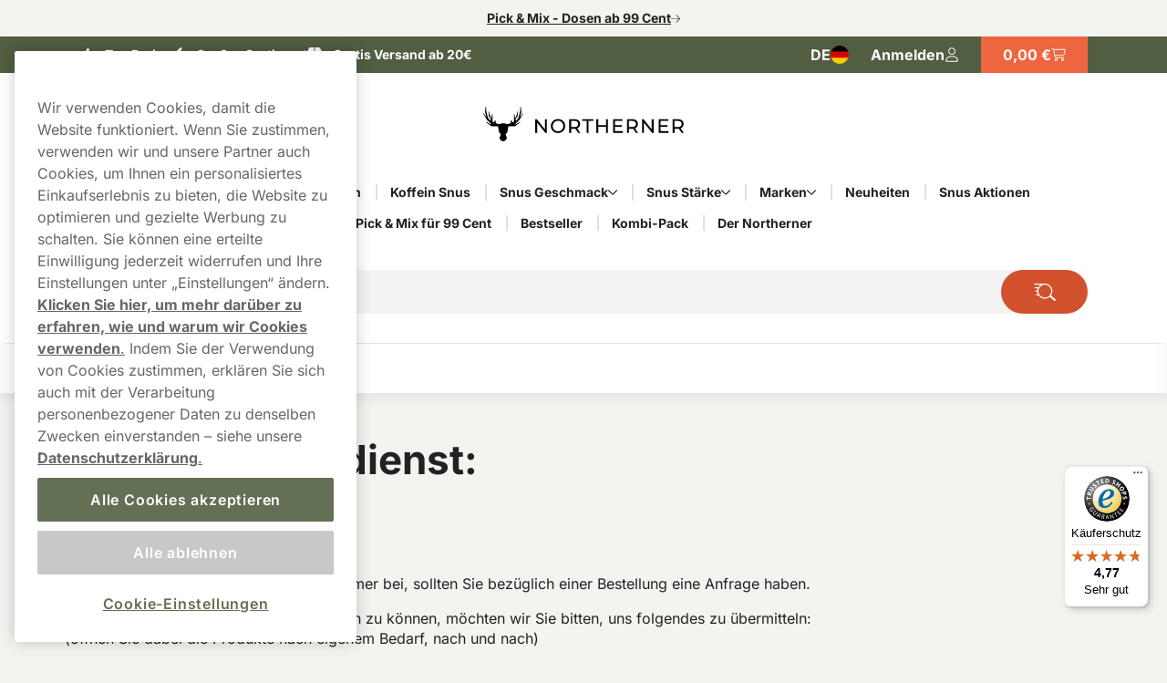

--- FILE ---
content_type: text/html; charset=utf-8
request_url: https://www.northerner.com/de/contacts
body_size: 9692
content:



<!DOCTYPE html>
<html data-features="EventTracking BlazorInlineEdit Upsell SeoTemplates ShipmentProviderSetting Kevel" lang="de" data-culture="de-DE" data-currency="EUR" data-prefix-path="/de" data-release="release-57-20260120.1">
<head>
  <meta charset="utf-8" />
  <meta name="viewport" content="width=device-width, initial-scale=1, user-scalable=1, minimum-scale=1, maximum-scale=5" />
  

    <script fetchpriority="high" src="https://cdn.cookielaw.org/consent/a68a7ca1-2cd4-4294-b28d-8c506f4b4827/OtAutoBlock.js"></script>
    <script fetchpriority="high" src="https://cdn.cookielaw.org/scripttemplates/otSDKStub.js" data-domain-script="a68a7ca1-2cd4-4294-b28d-8c506f4b4827"></script>
    <script>
        function OptanonWrapper() {
            try {
                if (typeof OnetrustActiveGroups !== 'undefined' && OnetrustActiveGroups.includes("C0003") && typeof KevelSetUserIdCookie === 'function') {
                    KevelSetUserIdCookie();
                }
            } catch (e) {
                console.error('Error in OptanonWrapper:', e);
            }
        }
    </script>


  



  <link rel="dns-prefetch" href="https://www.googletagmanager.com/" />
  <link rel="dns-prefetch" href="https://static.klaviyo.com" />
  <link rel="dns-prefetch" href="https://static-tracking.klaviyo.com" />
  <script data-container="easyfy-preload-tracking-events">
    window.EasyfyEventLayer = window.EasyfyEventLayer || {};
    window.EasyfyEventLayer = {"configuration":{"services":[],"addProductImpressionsServerSide":false,"addBannerImpressionsServerSide":false}};
  </script>


  <!-- Google Tag Manager -->
    <script>
        function insertGtmScript(win, doc, scriptTag, dataLayerAttr, gtmId) {
        win[dataLayerAttr] = win[dataLayerAttr] || [];
            win[dataLayerAttr].push({
                'gtm.start':
                    new Date().getTime(), event: 'gtm.js'
            });

            var firstScript = doc.getElementsByTagName(scriptTag)[0],
                newScriptElement = doc.createElement(scriptTag),
                dl = dataLayerAttr != 'dataLayer' ? '&l=' + dataLayerAttr : '';

            newScriptElement.async = true;
            newScriptElement.src = 'https://www.googletagmanager.com/gtm.js?id=' + gtmId + dl;
            firstScript.parentNode.insertBefore(newScriptElement, firstScript);
        }

        // (TV3-930)
        insertGtmScript(window, document, 'script', 'dataLayer', 'GTM-WXT2VQ4L');
    </script>
    <!-- End Google Tag Manager -->





    <script>
        window.kevel = {
            networkId: '11745',
            siteId: '1304282'
        };
    </script>










<style>
    :root {
        --logo: url('https://v3-media-we.northerner.com/denorthr/files/logos/logo.svg');
        --logo-cropped: url('https://v3-media-we.northerner.com/denorthr/files/logos/logo-cropped.svg');
        --logo-footer: url('https://v3-media-we.northerner.com/denorthr/files/logos/logo-footer.svg');
        --logo-footer-height: 25px;
        --logo-footer-width: 100px;
    }
</style>



<link rel="apple-touch-icon" sizes="180x180" href="https://v3-media-we.northerner.com/denorthr/files/favicon/apple-touch-icon.png">
<link rel="icon" type="image/png" sizes="32x32" href="https://v3-media-we.northerner.com/denorthr/files/favicon/favicon-32x32.png">
<link rel="icon" type="image/png" sizes="16x16" href="https://v3-media-we.northerner.com/denorthr/files/favicon/favicon-16x16.png">
<link rel="icon" type="image/png" sizes="192x192" href="https://v3-media-we.northerner.com/denorthr/files/favicon/android-chrome-192x192.png">
<link rel="manifest" href="/de/images/site.webmanifest">

<title>Kontaktieren Sie uns - Northerner DE</title>

<meta name="description" content="Entdecken Sie unser Sortiment an  Snus bei Northerner. Preise ab 0,99&#x20AC; pro Dose." />
<meta name="robots" content="index,follow">
<meta name="robots" content="max-image-preview:large">
<meta name="author" content="" />
<meta name="twitter:card" content="summary" />
<meta name="twitter:title" content="Kontaktieren Sie uns - Northerner DE" />
<meta name="twitter:description" content="Entdecken Sie unser Sortiment an  Snus bei Northerner. Preise ab 0,99&#x20AC; pro Dose." />
  <meta property="og:title" content="Kontaktieren Sie uns - Northerner DE" />
  <meta property="og:description" content="Entdecken Sie unser Sortiment an  Snus bei Northerner. Preise ab 0,99&#x20AC; pro Dose." />
  <meta property="og:type" content="website" />
  <meta property="og:url" content="https://www.northerner.com/de/contacts" />
  <meta property="og:site_name" content="Northerner Deutschland" />


  <link rel="canonical" href="https://www.northerner.com/de/contacts" />

    <link rel="alternate" hreflang="de-DE" href="https://www.northerner.com/de/contacts" />


    <script type="application/ld+json">
        {"@context":"https://schema.org","@type":"WebPage","name":"Kontaktieren Sie uns - Northerner DE","potentialAction":{"@type":"SearchAction","target":"https://www.northerner.com/de/searchpage?q={search_term_string}","query-input":"required name=search_term_string"},"url":"https://www.northerner.com/de/contacts"}
    </script>

  <script src="/de/dist_web/client/scripts/chunk.dadda1952d78176f967f.js?v=O8fh3JG4H7_R9dNWuNnhbAdo0sWk0k9ab8Xk0MlOelw" defer ></script>
  <script src="/de/dist_web/client/scripts/easyfySharedChunk.cecd170575bfda5e2b01.js?v=a-l7lTlKp64cLFR8BgXy0P-piaxJrLeNox6l_Z0oHxg" defer ></script>
  <script src="/de/dist_web/client/scripts/servicesChunk.879805ff0ef3647d5a4f.js?v=1mAkN3fATlCy3YBpWgDk5lExksQ1EK6HSGgGla8MRe8" defer ></script>
  <script src="/de/dist_web/client/scripts/modulesChunk.34bcb50a4bf1de69f3f5.js?v=KUWAA5vW0ayghbMFMXLiu6G-6ItD-WyDW4SVCC6mMdM" defer ></script>
  <script src="/de/dist_web/client/scripts/sharedChunk.db2cdf3f37bc55aedbbe.js?v=7KSgnvi7y5c5F6_cgEsGB-PW_GMNP5uLAFhwyB6KmOQ" defer ></script>
  <script src="/de/dist_web/client/scripts/global.a02486914c95c47f68c3.js?v=ckkeejp-wOPBbu88JjMFXnhM7FVBmxYtdN_au92fhP0" defer ></script>


    



<link rel="preload" href="https://www.northerner.com/de/dist_web/fonts/theme3-font.woff2" as="font" type="font/woff2" crossorigin>



  <link rel="stylesheet" href="/de/dist_web/client/styles/layout.144d921d864d0eef6114.css?v=cAeLgLrls6Mkvf-EM-A-vX0w7UH_vV4ZPlqnT5VRN_E" />
  <link rel="stylesheet" href="/de/dist_web/client/styles/theme3-index.362f3919b4e99b9b97da.css?v=t0Pv6FDa9ysQKr9KzLZDowrBzsYL_tpsQV7Egxm0RPA" />
  <link rel="stylesheet" href="/de/dist_web/client/styles/northerner-index.c5c0d7da2d7ac6cb92f2.css?v=2aOT-ojq2ShW3F1471W7q6R6eMC1X0D3qQRXiFcyaGM" />

  
  <link href="/de/dist_web/client/styles/headercomponent.f3738dea5787fb92562d.css?v=NYQw1qqRF7h4c-bRX2vrIp6kRuZKEG0958rh5RcUEn0" rel="stylesheet" />

  
  
    <link rel="stylesheet" href="/de/dist_web/client/styles/content.4647e28176dcc61686e0.css?v=_B9jBEyIFN3vJ6tiU6O1vfFu1Lu3Qd9kSbCEkdNYTx4" />

  
  
    


<script type="application/ld+json">
    {"@context":"https://schema.org","@type":"WebSite","name":"Northerner Deutschland","description":"Northerner Deutschland","potentialAction":{"@type":"SearchAction","target":"https://www.northerner.com/de/searchpage?q={search_term_string}","query-input":"required name=search_term_string"},"url":"https://www.northerner.com/de/contacts","publisher":{"@type":"Organization","name":"Northerner Deutschland","contactPoint":{"@type":"ContactPoint","areaServed":"DE","availableLanguage":"Deutsch","contactType":"Kundendienst"},"logo":"https://v3-media-we.northerner.com/denorthr/files/logos/logo.svg"}}
</script>




        <!-- TrustedShops script -->


  <script async
          data-container="trustedbadge"
          data-desktop-y-offset="0"
          data-mobile-y-offset="0"
          data-desktop-disable-reviews="false"
          data-desktop-enable-custom="false"
          data-desktop-position="right"
          data-desktop-custom-width="156"
          data-desktop-enable-fadeout="false"
          data-disable-mobile="false"
          data-disable-trustbadge="false"
          data-mobile-custom-width="156"
          data-mobile-disable-reviews="false"
          data-mobile-enable-custom="false"
          data-mobile-position="left"
          data-mobile-enable-topbar="false"
          data-mobile-enable-fadeout="true"
          data-color-scheme="light"
          charset="UTF-8"
          src="https://widgets.trustedshops.com/js/X5195974227C5C4AFC9A1F6B740FA2AEA.js">
  </script>

<!-- Begin eTrusted bootstrap tag -->
<script src="https://integrations.etrusted.com/applications/widget.js/v2" async defer></script>
<!-- End eTrusted bootstrap tag -->        <!-- End TrustedShops script -->
</head>
<body>







<a href="#main-content" class="skip-to-main-content">
    Skip to main content
</a>
<div class="page-top">
  

<div class="promo-bar">
    <div data-track-element data-event-id="promo-bar" data-track-click="True" data-multi-observe="False" data-single-click="True" data-track-type="promo-bar" data-event-property-promo-bar-text="Pick &amp; Mix - Dosen ab 99 Cent" data-event-property-promo-bar-link="https://www.northerner.com/de/pick-mix">

      <a class="promo-bar-link" href="https://www.northerner.com/de/pick-mix">
        Pick &amp; Mix - Dosen ab 99 Cent
      </a>
    </div>
    <i class="icon icon-arrow-right-thin size-xs" aria-hidden="true"></i>
</div>








  <header class="top-header">    <!--#region MAIN HEADER -->
    <!--#region USPS -->
    


<div class="container-full header-usps">
    <div class="container-large">
        <div class="header-usp-items ">
            
<span class="header-usp-item">
    <i class="icon icon-thumb-solid clr-white"></i>
    <span></span>
    <span class="fat">Top Preise</span>
</span>
            
<span class="header-usp-item">
    <i class="icon icon-flash-solid clr-white"></i>
    <span></span>
    <span class="fat">Großes Sortiment</span>
</span>

<span class="header-usp-item">
    <i class="icon icon-box-closed-solid clr-white"></i>
    <span></span>
    <span class="fat">Gratis Versand ab 20€</span>
</span>        </div>
        <div class="header-buttons">
            <!--#region COUNTRY SELECTOR -->
            



<div class="country-selector">
    <button id="country-list-title" aria-label="Auswahl &#xF6;ffnen. Ausgew&#xE4;hltes Land: Deutschland" data-event="toggle-countries">
        <i class="country-flag de-de" aria-hidden="true"></i>
        <span class="hidden-sm hidden-md" aria-hidden="true">DE</span>
        <span class="hidden-lg" aria-hidden="true" lang="de">Deutschland</span>
        <i class="icon icon-arrow-right-thin size-sm clr-nav-menuitem-arrow-mobile hidden-lg" aria-hidden="true"></i>
    </button>
   
    <ul class="available-countries" data-container="country-list" aria-labelledby="country-list-title">
        <li>
            <div class="option current hidden-sm hidden-md" lang="de">
                <i class="country-flag de-de" aria-hidden="true"></i>
                <span>Deutschland</span>
                <i class="icon icon-checkmark size-sm hidden-sm hidden-md" aria-hidden="true"></i>
            </div>
        </li>

            <li>
              <div data-track-element data-event-id="site-selection" data-track-click="True" data-multi-observe="False" data-single-click="True" data-track-type="site-selection" data-event-property-site-selector="dropdown" data-event-property-site-name="United Kingdom">
              
                  <a href="/uk" lang="en" class="option">
                    <i class="country-flag en-gb" aria-hidden="true"></i>
                        <span>United Kingdom</span>
                    </a>
             
              </div>
            </li>
            <li>
              <div data-track-element data-event-id="site-selection" data-track-click="True" data-multi-observe="False" data-single-click="True" data-track-type="site-selection" data-event-property-site-selector="dropdown" data-event-property-site-name="&#xD6;sterreich">
              
                  <a href="/at" lang="de" class="option">
                    <i class="country-flag de-at" aria-hidden="true"></i>
                        <span>&#xD6;sterreich</span>
                    </a>
             
              </div>
            </li>
            <li>
              <div data-track-element data-event-id="site-selection" data-track-click="True" data-multi-observe="False" data-single-click="True" data-track-type="site-selection" data-event-property-site-selector="dropdown" data-event-property-site-name="United States">
              
                  <a href="/us" lang="en" class="option">
                    <i class="country-flag en-us" aria-hidden="true"></i>
                        <span>United States</span>
                    </a>
             
              </div>
            </li>

    </ul>
</div>
            <!--#endregion -->
            <!--#region MY PAGES LOGIN BTN -->
            




<div class="header-mypages-container">
    <button type="button" data-target="login-flyout" class="header-my-pages button reset-button" data-authenticated="False" data-container="header-login-button" aria-label="In Ihr Konto einloggen">
        <span class="header-my-pages-texts big-text">Anmelden</span>
        <span class="icon-badge-wrapper">
            <i class="icon icon-user clr-primary-heavy"></i>
                <span class="badge hidden">1</span>
        </span>
    </button>

        <div class="login-suggestion-popover" data-container="login-suggestion-popover" popover> </div>
</div>
            <!--#endregion -->
            <!--#region BASKET INFO -->
            

<button data-container="header-basket" data-event="toggle-mini-basket" data-target="mini-basket" data-overlay
  class="header-basket-info button reset-button" aria-label="Warenkorb ansehen">
  <span class="header-basket-texts">
    <span data-container="basket-price" data-basket-text="0,00 &#x20AC;" class="basket-price">
      0,00 &#x20AC;
    </span>
  </span>

  <span class="header-basket-icons icon-badge-wrapper">
    <i class="icon icon-cart-line clr-primary-heavy"></i>
    <span data-container="basket-quantity" class="badge" style="display: none;"></span>
  </span>
  <!-- Updates the basket quantity before the basket call is made -->
  <script>
    (() => {
      const qty = Number(localStorage.getItem('basket-quantity'));
      const qtyEls = document.querySelectorAll('[data-container="basket-quantity"]');
      qtyEls.forEach(el => {
        if (qty > 0) {
          el.style.display = 'flex';
          el.innerHTML = qty;
        }
      });

      const totalPrice = localStorage.getItem('basket-price')
      const priceEls = document.querySelectorAll('[data-container="basket-price"]')
      priceEls.forEach(el => {
        if (totalPrice) {
          el.innerHTML = totalPrice;
        }
      });
    })();
  </script>

</button>
            <!--#endregion -->
        </div>
    </div>
</div>
    <!--#endregion -->
    <div class="header-main container-large">


        <div class="header-main-container">
            <!--#region MOBILE MENU BTN -->
            <button data-event="toggle" data-target="main-menu" class="header-menu-toggle button" aria-label="Hauptmen&#xFC; &#xF6;ffnen">
              <i class="icon icon-menu size-md clr-primary-heavy"></i>
            </button>
            <!--#endregion -->
            <!--#region HEADER LOGO -->
            


<div class="header-logo-wrapper ">
    <a href="/de" class="logo-container" aria-label="Zur Startseite">
        <div class="site-logo">
            Northerner 
        </div>
    </a>
</div>
            <!--#endregion -->
            <!--#region SEARCH -->
            

<div data-container="search-bar" class="search-component header-search search-absolute">
    
<form action="/de/searchpage" method="get" class="search-input-group header-search-input">
  <button type="button" data-event="search-close" class="reset-button search-close" aria-label="Suche beenden">
        <i class="icon icon-close-thin size-sm clr-black"></i>
    </button>
    <input type="search" data-action="search-input" data-token="CfDJ8J_G_ZFX_xNLtBAaVkVlXJ3JVpyRBTwjFFFbqCur2h_GlNzHvGFnCROiG_JgiMJZ7wtfVjVa4IUe1LCTq00w8ZM530bfSqzoL0pAPRTEVdPp1QjCyFUzGLTgqiPKXZvam1a3p-ErQmFv2_jY5660pFI" data-include-pages="True" data-include-brands="True" data-include-articles="True" data-include-productseries="True" data-show-popular-results="True" data-show-popular-results-if-no-results="True" data-prevent-submit="False" data-query-subscriptions="False" data-overlay autocomplete="off" name="q" class="input search-input" spellcheck="false" data-aria-label-template="Products were found press tab to go forward" placeholder="Wonach suchen Sie?" />


  <button type="button" data-action="search-open" class="button search-button" aria-label="Die Website durchsuchen" data-aria-label-template="Die Website durchsuchen">
    <i class="icon icon-search-custom size-md clr-primary-heavy"></i>
    </button>
</form>


    <div class="search-result">

        <div class="first-row">

            <div data-container="search-result" class="search-results-area" style="display: none;"></div>

            <div data-container="popular-results" class="popular-results-area" style="display: none;"></div>
        </div>

        <div data-container="campaign-results" class="campaign-results-area" style="display: none;"></div>
    </div>
</div>
<div data-container="search-backdrop" class="search-backdrop"></div>

            <!--#endregion -->
            <!--#region MAIN MENU -->
            

<div data-container="main-menu" data-overlay class="main-menu toggle-slide-left" >
    <div class="nav-bar nav-bar-header hidden-lg">
        <span>Produktkategorien</span>
        <button class="modal-icon right" data-event="toggle" data-target="main-menu">
            <i class="icon icon-close-thin size-sm clr-white"></i>
        </button>
    </div>
    <div class="nav-container">
        <section class="categories-section" data-container="categories-section">
            <nav>
                <ul data-container="nav-list" class="nav-list nav-list-categories">


        <li data-target="menu-children-47f62a72-ff5f-4f0c-b290-8623865b8de1" data-toggleClassName="visible" data-event="toggle-menu-children" class="menu-item has-children  level-1">
            <span class="toggle-children level-1">
                <a href="/de/nikotin-beutel" class="menu-item-name">
                    Nikotinbeutel
                </a>
                    <button aria-label="Alles anzeigen in Nikotinbeutel" aria-expanded="false" data-event="toggle-desktop-menu" data-target="menu-children-47f62a72-ff5f-4f0c-b290-8623865b8de1" class="hidden-sm hidden-md">
                        <i class="icon icon-chevron-down size-xs clr-black hidden-sm hidden-md"></i>
                    </button>   

                <button data-target="menu-children-47f62a72-ff5f-4f0c-b290-8623865b8de1" data-toggleClassName="visible" data-event="toggle-menu-children" class="hidden-lg">
                    <i class="icon icon-arrow-right-thin size-sm clr-nav-menuitem-arrow-mobile no-pointer"></i>
                </button>
        
            </span>
            <div data-container="menu-children-47f62a72-ff5f-4f0c-b290-8623865b8de1" data-event="focusout-menu" class="nav-children level-1">
                <div class="nav-header level-1">
                    <div class="nav-bar">
                        <button data-event="menu-goback" class="modal-icon left hidden-lg">
                            <i class="icon icon-arrow-left-thin size-sm clr-white"></i>
                        </button>

                            <span class="nav-header-title">
                                Nikotinbeutel
                            </span>
                                <span class="sub-title hidden-sm hidden-md">Hier finden Sie alle unsere Nikotinbeutel</span>

                        <button data-event="toggle" data-target="main-menu" class="modal-icon right hidden-lg">
                            <i class="icon icon-close-thin size-sm clr-white"></i>
                        </button>
                    </div>



                    <div class="breadcrumbs container-full hidden-lg">
                        <div class="breadcrumb-container" data-container="menu-breadcrumbs"></div>
                    </div>



                    <div class="menu-item show-everything hidden-lg">
                        <a href="/de/nikotin-beutel" class="menu-item-link">
                            Alles anzeigen in
                            Nikotinbeutel
                        </a>
                    </div>
                </div>
                <ul class="nav-list level-1">


        <li class="menu-item level-2">
            <a href="/de/nikotin-beutel/mini" class="menu-item-link no-child level-2 ">

                Mini Nikotinbeutel
            </a>
        </li>


        <li class="menu-item level-2">
            <a href="/de/nikotin-beutel/slim" class="menu-item-link no-child level-2 ">

                Slim Nikotinbeutel
            </a>
        </li>
                </ul>
            </div>
        </li>


        <li class="menu-item level-1">
            <a href="/de/nikotinfrei" class="menu-item-link no-child level-1 ">

                Snus ohne Nikotin
            </a>
        </li>


        <li class="menu-item level-1">
            <a href="/de/nikotinfrei/snus-mit-koffein" class="menu-item-link no-child level-1 ">

                 Koffein Snus
            </a>
        </li>


        <li data-target="menu-children-d905d3a1-8940-4dc2-8bec-b988ea534180" data-toggleClassName="visible" data-event="toggle-menu-children" class="menu-item has-children  level-1">
            <span class="toggle-children level-1">
                <a href="/de/aromen" class="menu-item-name">
                    Snus Geschmack
                </a>
                    <button aria-label="Alles anzeigen in Snus Geschmack" aria-expanded="false" data-event="toggle-desktop-menu" data-target="menu-children-d905d3a1-8940-4dc2-8bec-b988ea534180" class="hidden-sm hidden-md">
                        <i class="icon icon-chevron-down size-xs clr-black hidden-sm hidden-md"></i>
                    </button>   

                <button data-target="menu-children-d905d3a1-8940-4dc2-8bec-b988ea534180" data-toggleClassName="visible" data-event="toggle-menu-children" class="hidden-lg">
                    <i class="icon icon-arrow-right-thin size-sm clr-nav-menuitem-arrow-mobile no-pointer"></i>
                </button>
        
            </span>
            <div data-container="menu-children-d905d3a1-8940-4dc2-8bec-b988ea534180" data-event="focusout-menu" class="nav-children level-1">
                <div class="nav-header level-1">
                    <div class="nav-bar">
                        <button data-event="menu-goback" class="modal-icon left hidden-lg">
                            <i class="icon icon-arrow-left-thin size-sm clr-white"></i>
                        </button>

                            <span class="nav-header-title">
                                Snus Geschmack
                            </span>
                                <span class="sub-title hidden-sm hidden-md">Hier finden Sie alle unsere Snus mit Geschmack online kaufen in Deutschland</span>

                        <button data-event="toggle" data-target="main-menu" class="modal-icon right hidden-lg">
                            <i class="icon icon-close-thin size-sm clr-white"></i>
                        </button>
                    </div>



                    <div class="breadcrumbs container-full hidden-lg">
                        <div class="breadcrumb-container" data-container="menu-breadcrumbs"></div>
                    </div>



                    <div class="menu-item show-everything hidden-lg">
                        <a href="/de/aromen" class="menu-item-link">
                            Alles anzeigen in
                            Snus Geschmack
                        </a>
                    </div>
                </div>
                <ul class="nav-list level-1">


        <li class="menu-item level-2">
            <a href="/de/aromen/minze" class="menu-item-link no-child level-2 ">

                Minze
            </a>
        </li>


        <li class="menu-item level-2">
            <a href="/de/aromen/beeren" class="menu-item-link no-child level-2 ">

                Beeren
            </a>
        </li>


        <li class="menu-item level-2">
            <a href="/de/aromen/frucht" class="menu-item-link no-child level-2 ">

                Frucht
            </a>
        </li>


        <li class="menu-item level-2">
            <a href="/de/aromen/zitrus" class="menu-item-link no-child level-2 ">

                Zitrus
            </a>
        </li>


        <li class="menu-item level-2">
            <a href="/de/aromen/kaffee" class="menu-item-link no-child level-2 ">

                Kaffee
            </a>
        </li>


        <li class="menu-item level-2">
            <a href="/de/aromen/lakritz" class="menu-item-link no-child level-2 ">

                Lakritz
            </a>
        </li>
                </ul>
            </div>
        </li>


        <li data-target="menu-children-b7791435-1a2d-49c8-bfbb-2c58feda2e60" data-toggleClassName="visible" data-event="toggle-menu-children" class="menu-item has-children  level-1">
            <span class="toggle-children level-1">
                <a href="/de/nikotinstaerken" class="menu-item-name">
                    Snus St&#xE4;rke
                </a>
                    <button aria-label="Alles anzeigen in Snus St&#xE4;rke" aria-expanded="false" data-event="toggle-desktop-menu" data-target="menu-children-b7791435-1a2d-49c8-bfbb-2c58feda2e60" class="hidden-sm hidden-md">
                        <i class="icon icon-chevron-down size-xs clr-black hidden-sm hidden-md"></i>
                    </button>   

                <button data-target="menu-children-b7791435-1a2d-49c8-bfbb-2c58feda2e60" data-toggleClassName="visible" data-event="toggle-menu-children" class="hidden-lg">
                    <i class="icon icon-arrow-right-thin size-sm clr-nav-menuitem-arrow-mobile no-pointer"></i>
                </button>
        
            </span>
            <div data-container="menu-children-b7791435-1a2d-49c8-bfbb-2c58feda2e60" data-event="focusout-menu" class="nav-children level-1">
                <div class="nav-header level-1">
                    <div class="nav-bar">
                        <button data-event="menu-goback" class="modal-icon left hidden-lg">
                            <i class="icon icon-arrow-left-thin size-sm clr-white"></i>
                        </button>

                            <span class="nav-header-title">
                                Snus St&#xE4;rke
                            </span>
                                <span class="sub-title hidden-sm hidden-md">Hier finden Sie alle unsere Snus-St&#xE4;rke und Nikotingehalt</span>

                        <button data-event="toggle" data-target="main-menu" class="modal-icon right hidden-lg">
                            <i class="icon icon-close-thin size-sm clr-white"></i>
                        </button>
                    </div>



                    <div class="breadcrumbs container-full hidden-lg">
                        <div class="breadcrumb-container" data-container="menu-breadcrumbs"></div>
                    </div>



                    <div class="menu-item show-everything hidden-lg">
                        <a href="/de/nikotinstaerken" class="menu-item-link">
                            Alles anzeigen in
                            Snus St&#xE4;rke
                        </a>
                    </div>
                </div>
                <ul class="nav-list level-1">


        <li class="menu-item level-2">
            <a href="/de/nikotinstaerken/ultra-stark" class="menu-item-link no-child level-2 ">

                Ultra starke Snus
            </a>
        </li>


        <li class="menu-item level-2">
            <a href="/de/nikotinstaerken/extra-stark" class="menu-item-link no-child level-2 ">

                Extra starke Snus
            </a>
        </li>


        <li class="menu-item level-2">
            <a href="/de/nikotinstaerken/stark" class="menu-item-link no-child level-2 ">

                Starke Snus
            </a>
        </li>


        <li class="menu-item level-2">
            <a href="/de/nikotinstaerken/normalstark" class="menu-item-link no-child level-2 ">

                Normal starke Snus
            </a>
        </li>


        <li class="menu-item level-2">
            <a href="/de/nikotinstaerken/weniger-stark" class="menu-item-link no-child level-2 ">

                Weniger starke Snus
            </a>
        </li>
                </ul>
            </div>
        </li>


        <li data-target="menu-children-2fb862be-f0d0-4b17-a400-9405adb2c173" data-toggleClassName="visible" data-event="toggle-menu-children" class="menu-item has-children  level-1">
            <span class="toggle-children level-1">
                <a href="/de/brands" class="menu-item-name">
                    Marken
                </a>
                    <button aria-label="Alles anzeigen in Marken" aria-expanded="false" data-event="toggle-desktop-menu" data-target="menu-children-2fb862be-f0d0-4b17-a400-9405adb2c173" class="hidden-sm hidden-md">
                        <i class="icon icon-chevron-down size-xs clr-black hidden-sm hidden-md"></i>
                    </button>   

                <button data-target="menu-children-2fb862be-f0d0-4b17-a400-9405adb2c173" data-toggleClassName="visible" data-event="toggle-menu-children" class="hidden-lg">
                    <i class="icon icon-arrow-right-thin size-sm clr-nav-menuitem-arrow-mobile no-pointer"></i>
                </button>
        
            </span>
            <div data-container="menu-children-2fb862be-f0d0-4b17-a400-9405adb2c173" data-event="focusout-menu" class="nav-children level-1">
                <div class="nav-header level-1">
                    <div class="nav-bar">
                        <button data-event="menu-goback" class="modal-icon left hidden-lg">
                            <i class="icon icon-arrow-left-thin size-sm clr-white"></i>
                        </button>

                            <span class="nav-header-title">
                                Marken
                            </span>
                                <span class="sub-title hidden-sm hidden-md">Hier finden Sie alle unsere Marken, die Snus verkaufen</span>

                        <button data-event="toggle" data-target="main-menu" class="modal-icon right hidden-lg">
                            <i class="icon icon-close-thin size-sm clr-white"></i>
                        </button>
                    </div>



                    <div class="breadcrumbs container-full hidden-lg">
                        <div class="breadcrumb-container" data-container="menu-breadcrumbs"></div>
                    </div>



                    <div class="menu-item show-everything hidden-lg">
                        <a href="/de/brands" class="menu-item-link">
                            Alles anzeigen in
                            Marken
                        </a>
                    </div>
                </div>
                <ul class="nav-list level-1">


        <li class="menu-item level-2">
            <a href="/de/velo" class="menu-item-link no-child level-2 ">

                VELO
            </a>
        </li>


        <li class="menu-item level-2">
            <a href="/de/white-fox" class="menu-item-link no-child level-2 ">

                White Fox
            </a>
        </li>


        <li class="menu-item level-2">
            <a href="/de/klint" class="menu-item-link no-child level-2 ">

                KLINT
            </a>
        </li>


        <li class="menu-item level-2">
            <a href="/de/x-all-white" class="menu-item-link no-child level-2 ">

                X All White (ZoneX)
            </a>
        </li>


        <li class="menu-item level-2">
            <a href="/de/xqs" class="menu-item-link no-child level-2 ">

                XQS
            </a>
        </li>


        <li class="menu-item level-2">
            <a href="/de/loop" class="menu-item-link no-child level-2 ">

                Loop
            </a>
        </li>


        <li class="menu-item level-2">
            <a href="/de/brands" class="menu-item-link no-child level-2 ">

                Alle Snus Marken
            </a>
        </li>
                </ul>
            </div>
        </li>


        <li class="menu-item level-1">
            <a href="/de/neu-in" class="menu-item-link no-child level-1 ">

                Neuheiten
            </a>
        </li>


        <li class="menu-item level-1">
            <a href="/de/sale" class="menu-item-link no-child level-1 ">

                Snus Aktionen
            </a>
        </li>


        <li class="menu-item level-1">
            <a href="/de/pick-mix" class="menu-item-link no-child level-1 ">

                Pick &amp; Mix f&#xFC;r 99 Cent
            </a>
        </li>


        <li class="menu-item level-1">
            <a href="/de/bestseller" class="menu-item-link no-child level-1 ">

                Bestseller
            </a>
        </li>


        <li class="menu-item level-1">
            <a href="/de/kombi-pack" class="menu-item-link no-child level-1 ">

                Kombi-Pack
            </a>
        </li>


        <li class="menu-item level-1">
            <a href="/de/der-northerner" class="menu-item-link no-child level-1 ">

                Der Northerner
            </a>
        </li>
                </ul>
            </nav>
            <button data-event="scroll-main-nav" data-target="nav-list" data-scroll-direction="left" class="nav-arrow">
                <i class="icon icon-arrow-left-thin size-sm clr-primary-heavy"></i>
            </button>
            <button data-event="scroll-main-nav" data-target="nav-list" data-scroll-direction="right" class="nav-arrow">
                <i class="icon icon-arrow-right-thin size-sm clr-primary-heavy"></i>
            </button>
          </section>
        
            <section class="extramenu-section hidden-lg">
                <nav>
                    <div class="nav-bar-extramenu">
                        <span>Weitere Kategorien</span>
                    </div>
                    <ul class="nav-list-extramenu">
                        
<li class="menu-item" data-container="menu-login-button">
  <button data-action="toggle-login-flyout" class="menu-item menu-item-button has-icon">
    <i class="icon icon-user size-sm clr-black"></i>
    Meine Seite
  </button>
</li>
                        



<div class="country-selector">
    <button id="country-list-title" aria-label="Auswahl &#xF6;ffnen. Ausgew&#xE4;hltes Land: Deutschland" data-event="toggle-countries">
        <i class="country-flag de-de" aria-hidden="true"></i>
        <span class="hidden-sm hidden-md" aria-hidden="true">DE</span>
        <span class="hidden-lg" aria-hidden="true" lang="de">Deutschland</span>
        <i class="icon icon-arrow-right-thin size-sm clr-nav-menuitem-arrow-mobile hidden-lg" aria-hidden="true"></i>
    </button>
   
    <ul class="available-countries" data-container="country-list" aria-labelledby="country-list-title">
        <li>
            <div class="option current hidden-sm hidden-md" lang="de">
                <i class="country-flag de-de" aria-hidden="true"></i>
                <span>Deutschland</span>
                <i class="icon icon-checkmark size-sm hidden-sm hidden-md" aria-hidden="true"></i>
            </div>
        </li>

            <li>
              <div data-track-element data-event-id="site-selection" data-track-click="True" data-multi-observe="False" data-single-click="True" data-track-type="site-selection" data-event-property-site-selector="dropdown" data-event-property-site-name="United Kingdom">
              
                  <a href="/uk" lang="en" class="option">
                    <i class="country-flag en-gb" aria-hidden="true"></i>
                        <span>United Kingdom</span>
                    </a>
             
              </div>
            </li>
            <li>
              <div data-track-element data-event-id="site-selection" data-track-click="True" data-multi-observe="False" data-single-click="True" data-track-type="site-selection" data-event-property-site-selector="dropdown" data-event-property-site-name="&#xD6;sterreich">
              
                  <a href="/at" lang="de" class="option">
                    <i class="country-flag de-at" aria-hidden="true"></i>
                        <span>&#xD6;sterreich</span>
                    </a>
             
              </div>
            </li>
            <li>
              <div data-track-element data-event-id="site-selection" data-track-click="True" data-multi-observe="False" data-single-click="True" data-track-type="site-selection" data-event-property-site-selector="dropdown" data-event-property-site-name="United States">
              
                  <a href="/us" lang="en" class="option">
                    <i class="country-flag en-us" aria-hidden="true"></i>
                        <span>United States</span>
                    </a>
             
              </div>
            </li>

    </ul>
</div>
                    </ul>
                </nav>
            </section>
        <div class="menu-logo hidden-lg">
            <i class="site-logo"></i>
        </div>
    </div>
</div>

            <!--#endregion -->

              <div class="header-buttons">

              <!--#region COUNTRY SELECTOR -->
              



<div class="country-selector">
    <button id="country-list-title" aria-label="Auswahl &#xF6;ffnen. Ausgew&#xE4;hltes Land: Deutschland" data-event="toggle-countries">
        <i class="country-flag de-de" aria-hidden="true"></i>
        <span class="hidden-sm hidden-md" aria-hidden="true">DE</span>
        <span class="hidden-lg" aria-hidden="true" lang="de">Deutschland</span>
        <i class="icon icon-arrow-right-thin size-sm clr-nav-menuitem-arrow-mobile hidden-lg" aria-hidden="true"></i>
    </button>
   
    <ul class="available-countries" data-container="country-list" aria-labelledby="country-list-title">
        <li>
            <div class="option current hidden-sm hidden-md" lang="de">
                <i class="country-flag de-de" aria-hidden="true"></i>
                <span>Deutschland</span>
                <i class="icon icon-checkmark size-sm hidden-sm hidden-md" aria-hidden="true"></i>
            </div>
        </li>

            <li>
              <div data-track-element data-event-id="site-selection" data-track-click="True" data-multi-observe="False" data-single-click="True" data-track-type="site-selection" data-event-property-site-selector="dropdown" data-event-property-site-name="United Kingdom">
              
                  <a href="/uk" lang="en" class="option">
                    <i class="country-flag en-gb" aria-hidden="true"></i>
                        <span>United Kingdom</span>
                    </a>
             
              </div>
            </li>
            <li>
              <div data-track-element data-event-id="site-selection" data-track-click="True" data-multi-observe="False" data-single-click="True" data-track-type="site-selection" data-event-property-site-selector="dropdown" data-event-property-site-name="&#xD6;sterreich">
              
                  <a href="/at" lang="de" class="option">
                    <i class="country-flag de-at" aria-hidden="true"></i>
                        <span>&#xD6;sterreich</span>
                    </a>
             
              </div>
            </li>
            <li>
              <div data-track-element data-event-id="site-selection" data-track-click="True" data-multi-observe="False" data-single-click="True" data-track-type="site-selection" data-event-property-site-selector="dropdown" data-event-property-site-name="United States">
              
                  <a href="/us" lang="en" class="option">
                    <i class="country-flag en-us" aria-hidden="true"></i>
                        <span>United States</span>
                    </a>
             
              </div>
            </li>

    </ul>
</div>
              <!--#endregion -->
              <!--#region MY PAGES LOGIN BTN -->
              




<div class="header-mypages-container">
    <button type="button" data-target="login-flyout" class="header-my-pages button reset-button" data-authenticated="False" data-container="header-login-button" aria-label="In Ihr Konto einloggen">
        <span class="header-my-pages-texts big-text">Anmelden</span>
        <span class="icon-badge-wrapper">
            <i class="icon icon-user clr-primary-heavy"></i>
                <span class="badge hidden">1</span>
        </span>
    </button>

        <div class="login-suggestion-popover" data-container="login-suggestion-popover" popover> </div>
</div>
              <!--#endregion -->
              <!--#region BASKET INFO -->
              

<button data-container="header-basket" data-event="toggle-mini-basket" data-target="mini-basket" data-overlay
  class="header-basket-info button reset-button" aria-label="Warenkorb ansehen">
  <span class="header-basket-texts">
    <span data-container="basket-price" data-basket-text="0,00 &#x20AC;" class="basket-price">
      0,00 &#x20AC;
    </span>
  </span>

  <span class="header-basket-icons icon-badge-wrapper">
    <i class="icon icon-cart-line clr-primary-heavy"></i>
    <span data-container="basket-quantity" class="badge" style="display: none;"></span>
  </span>
  <!-- Updates the basket quantity before the basket call is made -->
  <script>
    (() => {
      const qty = Number(localStorage.getItem('basket-quantity'));
      const qtyEls = document.querySelectorAll('[data-container="basket-quantity"]');
      qtyEls.forEach(el => {
        if (qty > 0) {
          el.style.display = 'flex';
          el.innerHTML = qty;
        }
      });

      const totalPrice = localStorage.getItem('basket-price')
      const priceEls = document.querySelectorAll('[data-container="basket-price"]')
      priceEls.forEach(el => {
        if (totalPrice) {
          el.innerHTML = totalPrice;
        }
      });
    })();
  </script>

</button>
              <!--#endregion -->
            </div>
        </div>

      </div>
      <!--#endregion -->
        


<div data-container="basket-announcer" data-text="Warenkorb: {0} Produkte im Wert von {1}." class="sr-only"  aria-live="polite"
    aria-atomic="true"></div>
  </header>
</div>

<main role="main" id="main-content">

    <script type="application/ld+json">
        {"@context":"https://schema.org","@type":"BreadcrumbList","itemListElement":[{"@type":"ListItem","name":"Northerner","item":{"@type":"Thing","@id":"https://www.northerner.com/de"},"position":1},{"@type":"ListItem","name":"Kontaktieren Sie uns","position":2}]}
    </script>
    <div class="breadcrumb-blurbox-container">
        <div class="breadcrumbs container-full">
            <div class="breadcrumb-container container-large">

                    <span class="breadcrumb-item">
                            <a href="/de" title="Northerner">
                                Northerner&lrm;
                            </a>
                    </span>
                        <i class="icon icon-chevron-right size-xs clr-arrow"></i>
                    <span class="breadcrumb-item">
                            <span>
                                Kontaktieren Sie uns&lrm;
                            </span>
                    </span>
            </div>
        </div>
    </div>


  




<div class="page-content">
    


<div class="container c-m-l c-t-l c-d-l header-component-wrapper component-wrapper">


            
<h1 id="unser-kundendienst" class="text-align-left" data-container='heading-component'>
Unser Kundendienst:
</h1>
        
</div>
<div class="container c-m-l c-t-l c-d-l ingress-component-wrapper component-wrapper">


            
<div style="">
    <p>Telefonnummer:&nbsp;+49 800 184 282</p>
<p>E-mail:&nbsp;hallo@northerner.com</p>
<p>Bitte f&uuml;gen Sie Ihrer E-Mail die Bestellnummer bei, sollten Sie bez&uuml;glich einer Bestellung eine Anfrage haben.</p>
<p>Um eine eventuelle Reklamation bearbeiten zu k&ouml;nnen, m&ouml;chten wir Sie bitten, uns folgendes zu &uuml;bermitteln:<br>(&ouml;ffnen Sie dabei die Produkte nach eigenem Bedarf, nach und nach)</p>
<ul>
<li>Bild der defekten Produkte (alle ge&ouml;ffneten Dosen auf einem Foto, wenn bereits mehrere vorhanden)</li>
<li>Foto der Dosenr&uuml;ckseite (eine reicht)</li>
<li>Finale Anzahl der defekten/fehlerhaften Produkte</li>
</ul>
<p>&nbsp;</p>
<p>Wir sind Montag bis Freitag von&nbsp;9:00 bis 16:00&nbsp;Uhr f&uuml;r Sie telefonisch erreichbar. Mittagspause ist von&nbsp;12:00 bis 13:00 Uhr.</p>
<div>
<div>
<div>
<div dir="auto" data-message-author-role="assistant" data-message-id="67a8bac2-1f0e-41d4-a155-e1007c2ff39f">
<div>
<div>
<p>Wir freuen uns darauf, von Ihnen zu h&ouml;ren!</p>
</div>
</div>
</div>
</div>
</div>
</div>
<p>Northerner.com</p>
<p><br><strong>ist ein Angebot der:</strong><br><strong>Snusbolaget Europa AB,</strong><br><strong>559466-7122</strong><br><strong>SE</strong><strong>-137 69 &Ouml;sterhaninge, Haninge Stockholms l&auml;n</strong><strong> </strong><br><strong>Sweden</strong></p>
<p>&nbsp;</p>
<p><span style="box-sizing: border-box; font-weight: bolder; font-family: Roboto; font-size: medium; text-align: center; background-color: #efefef;">&nbsp;</span></p>
</div>
        
</div>
</div>
</main>


<footer class="footer">
  <div class="footer-grid">
    <div class="info">
      <span class="name">Northerner Deutschland</span>
      <span class="description">Bei Northerner Deutschland finden Sie eine vielf&#xE4;ltige Auswahl an hochwertigen Nikotinbeuteln - die moderne, tabakfreie Alternative zu klassischem Snus. Ob mild oder stark, fruchtig oder klassisch, bei uns finden Sie preiswerte Nikotinbeutel von Top-Marken, die zahnfreundlich und geschmacklich &#xFC;berzeugend sind. Telefon: &#x2B;498001844282 - Email: hallo@northerner.com</span>
    </div>

    <div class="menu">
          <div class="menu-item">
            <div class="menu-header">
              <button class="toggle-list" data-event="toggle-target-list" data-target="167bbeb9-bb77-434d-b3e3-eb7706d4cd26" data-onlymobile="true">
                Kundendienst
                <i class="icon icon-open size-sm"></i>
                <i class="icon icon-close size-sm"></i>
              </button>
            </div>
            <ul data-container="167bbeb9-bb77-434d-b3e3-eb7706d4cd26" class="menu-item-list">



<li class="menu-item-list__item">
            <a href="/de/kundendienst">Kundendienst</a>
</li>



<li class="menu-item-list__item">
            <a href="/de/faq-haufig-gestellte-fragen">FAQ</a>
</li>



<li class="menu-item-list__item">
            <a href="/de/sendungsverfolgung">Paketstatus &amp; Sendungsverfolgung</a>
</li>



<li class="menu-item-list__item">
            <a href="/de/versand-und-lieferung">Versand und Lieferung</a>
</li>
            </ul>
          </div>
          <div class="menu-item">
            <div class="menu-header">
              <button class="toggle-list" data-event="toggle-target-list" data-target="91d0ea66-9115-4783-a7cc-be40c81cae81" data-onlymobile="true">
                Links
                <i class="icon icon-open size-sm"></i>
                <i class="icon icon-close size-sm"></i>
              </button>
            </div>
            <ul data-container="91d0ea66-9115-4783-a7cc-be40c81cae81" class="menu-item-list">



<li class="menu-item-list__item">
        <button class="reset-button footer-button" data-action="toggle-login-flyout">Bestellverlauf</button>
</li>



<li class="menu-item-list__item">
            <a href="/de/newsletter">Newsletter</a>
</li>



<li class="menu-item-list__item">
            <a href="/de/agb">AGB </a>
</li>



<li class="menu-item-list__item">
            <a href="/de/barrierefreiheit">Barrierefreiheit</a>
</li>
            </ul>
          </div>
          <div class="menu-item">
            <div class="menu-header">
              <button class="toggle-list" data-event="toggle-target-list" data-target="ba3f2b1e-9927-40df-8686-9504b39249de" data-onlymobile="true">
                &#xDC;ber uns
                <i class="icon icon-open size-sm"></i>
                <i class="icon icon-close size-sm"></i>
              </button>
            </div>
            <ul data-container="ba3f2b1e-9927-40df-8686-9504b39249de" class="menu-item-list">



<li class="menu-item-list__item">
            <a href="/de/about-us">&#xDC;ber uns</a>
</li>



<li class="menu-item-list__item">
            <a href="/de/impressum">Impressum</a>
</li>



<li class="menu-item-list__item">
            <a href="/de/media-hub">Media Hub</a>
</li>



<li class="menu-item-list__item">
            <a href="/de/starke-guide">St&#xE4;rke-Guide</a>
</li>
            </ul>
          </div>
    </div>

    <a class="footer-site-logo" href="/de" aria-label="Zur Startseite navigieren">
      <i class="logo-footer"></i>
    </a>

    <div class="footer-logos-container">

<div class="footer-logos">
        <div id="payment">
            <span class="label">Unsere Bezahlarten</span>
            <div class="uploaded-logos">
                  <img alt="klarna" width="60" height="17" src="https://v3-media-we.northerner.com/denorthr/files/footer/payment/klarna.svg" loading="lazy" />
                  <img alt="tuv" width="60" height="29" src="https://v3-media-we.northerner.com/denorthr/files/footer/payment/tuv.svg" loading="lazy" />
                  <img alt="sofort" width="60" height="20" src="https://v3-media-we.northerner.com/denorthr/files/footer/payment/sofort.svg" loading="lazy" />
                  <img alt="lastschrift" width="60" height="20" src="https://v3-media-we.northerner.com/denorthr/files/footer/payment/lastschrift.svg" loading="lazy" />
                  <img alt="visa" width="60" height="24" src="https://v3-media-we.northerner.com/denorthr/files/footer/payment/visa.svg" loading="lazy" />
                  <img alt="mastercard" width="39" height="30" src="https://v3-media-we.northerner.com/denorthr/files/footer/payment/mastercard.svg" loading="lazy" />
            </div>
        </div>
        <div id="shipping">
            <span class="label">Unsere Versandpartner</span>
            <div class="uploaded-logos">
                  <img alt="dhl" width="60" height="11" src="https://v3-media-we.northerner.com/denorthr/files/footer/shipping/dhl.svg" loading="lazy" />
                  <img alt="ups" width="30" height="25" src="https://v3-media-we.northerner.com/denorthr/files/footer/shipping/ups.svg" loading="lazy" />
            </div>
        </div>
        <div id="legal">
            <span class="label">legal</span>
            <div class="uploaded-logos">
                  <img alt="trusted-shops" width="60" height="26" src="https://v3-media-we.northerner.com/denorthr/files/footer/legal/trusted-shops.svg" loading="lazy" />
                  <img alt="age-verification" width="30" height="30" src="https://v3-media-we.northerner.com/denorthr/files/footer/legal/age-verification.svg" loading="lazy" />
            </div>
        </div>
</div>    </div>

    <div class="left-block"></div>
    <div class="right-block"></div>

  </div>

  <div class="company-info">Snusbolaget Europa AB</div>
</footer>



<div data-container="mini-basket" class="mini-basket toggle-slide-right" data-track-element data-event-id="mini-basket" data-track-impression="True" data-multi-observe="True" data-single-click="False" data-track-type="mini-basket">
  



<section class="flyout-header">
    <h2 class="flyout-title"><span>Mein Warenkorb</span> <span class='products-number'>(0)</span></h2>
    <button aria-label="Close flyout" data-event="toggle" data-target="mini-basket" data-toggleClassName="open" class="modal-icon left align-left">
        <i class="icon icon-close-thick size-xs clr-white"></i>
    </button>
</section>



<div class="basket-summary">
    <span>Noch nichts im Warenkorb. Zeit zum Stöbern!</span>
</div>

<section class="basket-price-summary">
  <div class="total-amount">
    <div class="total-header">
      <h3 class="total-text">Zwischensumme</h3>
    </div>
    <div class="total-sum">
      <span class="total">
        0,00 &#x20AC;
      </span>
      <span class="vat">
        <span>MwSt.</span> 0,00 &#x20AC;
      </span>
    </div>
  </div>

  <div class="checkout-container">
    <a href="#" class="go-to-checkout button secondary size-md size-d-lg with-icon full-width" data-disabled>
      <h3 class="checkout-button">Zur Kasse</h3>
      <div class="icon-container">
        <i class="icon icon-cart-line size-sm clr-white"></i>
      </div>
    </a>
  </div>
</section>

<section class="basket-content">

</section>

</div>






  <script async src="https://static.klaviyo.com/onsite/js/klaviyo.js?company_id=R43ck7"></script>
  <script>
    !function () { if (!window.klaviyo) { window._klOnsite = window._klOnsite || []; try { window.klaviyo = new Proxy({}, { get: function (n, i) { return "push" === i ? function () { var n; (n = window._klOnsite).push.apply(n, arguments) } : function () { for (var n = arguments.length, o = new Array(n), w = 0; w < n; w++)o[w] = arguments[w]; var t = "function" == typeof o[o.length - 1] ? o.pop() : void 0, e = new Promise((function (n) { window._klOnsite.push([i].concat(o, [function (i) { t && t(i), n(i) }])) })); return e } } }) } catch (n) { window.klaviyo = window.klaviyo || [], window.klaviyo.push = function () { var n; (n = window._klOnsite).push.apply(n, arguments) } } } }();
  </script>

</body>
</html>

--- FILE ---
content_type: image/svg+xml
request_url: https://v3-media-we.northerner.com/denorthr/files/footer/payment/lastschrift.svg
body_size: 1610
content:
<?xml version="1.0" encoding="UTF-8"?><svg id="Layer_1" xmlns="http://www.w3.org/2000/svg" viewBox="0 0 290.85 94.81"><defs><style>.cls-1{fill:#fff;}</style></defs><path class="cls-1" d="m86.48,9.2h-33.31s-8.28-.58-8.28,7.49v61.25s-.22,7.7,8.63,7.7h33.39v-31.65h-17.7v17.3s-6.96.16-6.96-4.79V27.76c0-1.14.32-2.28,1.02-3.18.91-1.15,2.6-2.22,5.74-1.91v16.08h18.13V10.32l-.03-1.13h-.64Z"/><path class="cls-1" d="m43.89,77.9v-18.63h-8.26v11.62s-7.6.74-7.6-5.36v-12.36h15.85V16.68c0-3.97,1.85-6.32,4.31-7.51l-32.55.12s-6.05,1.76-6.05,6.83v62.87s0,6.64,7.42,6.64h31.59c-.88-.42-1.66-.96-2.32-1.64-2.47-2.54-2.4-5.95-2.39-6.09Zm-15.68-48.86c0-6.64,7.58-5.81,7.58-5.81v16.14l-7.58-.03v-10.31Z"/><polygon class="cls-1" points="103.98 35.09 99.53 35.09 99.53 59.81 116.5 59.81 116.5 55.92 103.98 55.92 103.98 35.09"/><path class="cls-1" d="m126.65,40.7c-1.46,0-2.86.2-4.21.6-1.35.4-2.52.99-3.52,1.77l1.68,3.21c.71-.59,1.55-1.05,2.53-1.38.98-.33,1.97-.49,2.98-.49,1.55,0,2.71.36,3.47,1.08.76.72,1.15,1.73,1.15,3.02v.28h-4.75c-1.85,0-3.33.25-4.45.74-1.12.49-1.92,1.16-2.41,2.01s-.73,1.8-.73,2.86.28,2.05.84,2.91c.56.86,1.35,1.53,2.38,2.01,1.03.48,2.22.72,3.59.72,1.64,0,2.99-.31,4.04-.92.73-.42,1.29-.97,1.71-1.64v2.31h4.04v-11.05c0-2.73-.72-4.76-2.16-6.07-1.44-1.32-3.49-1.98-6.16-1.98Zm4.07,13.21c-.39.97-1,1.69-1.83,2.19-.83.49-1.77.74-2.82.74s-1.95-.23-2.57-.71c-.61-.47-.92-1.09-.92-1.87,0-.73.26-1.34.77-1.82.51-.48,1.49-.72,2.92-.72h4.45v2.19Z"/><path class="cls-1" d="m152.15,50.11c-.67-.37-1.41-.65-2.21-.85-.8-.2-1.6-.36-2.41-.49-.81-.13-1.54-.27-2.21-.42-.66-.15-1.2-.37-1.61-.65-.41-.28-.61-.71-.61-1.27,0-.61.32-1.11.96-1.5.64-.39,1.6-.58,2.87-.58.87,0,1.74.1,2.63.3s1.76.56,2.6,1.08l1.68-3.35c-.84-.52-1.9-.92-3.16-1.22-1.27-.29-2.5-.44-3.71-.44-1.64,0-3.06.25-4.26.74-1.2.49-2.13,1.18-2.79,2.06-.66.88-.99,1.91-.99,3.09,0,1.11.21,1.99.62,2.65.41.66.95,1.18,1.61,1.57.66.39,1.4.68,2.21.88.81.2,1.62.36,2.43.48.81.12,1.54.25,2.21.39.66.14,1.2.35,1.61.62s.61.67.61,1.18c0,.64-.3,1.14-.91,1.5-.6.37-1.57.55-2.89.55-1.16,0-2.31-.17-3.45-.51-1.14-.34-2.12-.78-2.94-1.32l-1.64,3.36c.84.59,1.96,1.09,3.35,1.5,1.39.41,2.86.62,4.41.62,1.71,0,3.17-.24,4.39-.72,1.22-.48,2.17-1.15,2.84-2.01.67-.86,1.01-1.89,1.01-3.09,0-1.06-.21-1.92-.62-2.58-.41-.66-.95-1.17-1.62-1.54Z"/><path class="cls-1" d="m165.53,56.42c-.82,0-1.46-.25-1.92-.74-.46-.49-.68-1.19-.68-2.08v-8.97h4.92v-3.53h-4.92v-4.31h-4.24v4.31h-3.01v3.53h3.01v9.11c0,2.07.55,3.64,1.64,4.71,1.09,1.07,2.64,1.61,4.65,1.61.75,0,1.49-.11,2.22-.32s1.36-.53,1.88-.95l-1.23-3.14c-.61.52-1.39.78-2.32.78Z"/><path class="cls-1" d="m184.32,50.11c-.67-.37-1.41-.65-2.21-.85-.8-.2-1.6-.36-2.41-.49-.81-.13-1.54-.27-2.21-.42-.66-.15-1.2-.37-1.61-.65-.41-.28-.61-.71-.61-1.27,0-.61.32-1.11.96-1.5.64-.39,1.6-.58,2.87-.58.87,0,1.74.1,2.63.3.89.2,1.76.56,2.6,1.08l1.68-3.35c-.84-.52-1.9-.92-3.16-1.22-1.27-.29-2.5-.44-3.71-.44-1.64,0-3.06.25-4.26.74-1.2.49-2.13,1.18-2.79,2.06-.66.88-.99,1.91-.99,3.09,0,1.11.21,1.99.62,2.65.41.66.95,1.18,1.61,1.57.66.39,1.4.68,2.21.88.81.2,1.62.36,2.43.48.81.12,1.54.25,2.21.39.66.14,1.2.35,1.61.62.41.27.61.67.61,1.18,0,.64-.3,1.14-.91,1.5-.6.37-1.57.55-2.89.55-1.16,0-2.31-.17-3.45-.51-1.14-.34-2.12-.78-2.94-1.32l-1.64,3.36c.84.59,1.96,1.09,3.35,1.5,1.39.41,2.86.62,4.41.62,1.71,0,3.17-.24,4.39-.72s2.17-1.15,2.84-2.01c.67-.86,1.01-1.89,1.01-3.09,0-1.06-.21-1.92-.62-2.58-.41-.66-.95-1.17-1.62-1.54Z"/><path class="cls-1" d="m195.8,45.21c.84-.48,1.79-.72,2.84-.72.91,0,1.76.22,2.55.65.79.44,1.45,1.09,2,1.96l3.25-1.98c-.68-1.44-1.71-2.53-3.08-3.28-1.37-.75-2.93-1.13-4.69-1.13-1.92,0-3.62.42-5.11,1.25-1.49.84-2.66,1.97-3.51,3.41-.84,1.44-1.27,3.11-1.27,5.01s.42,3.55,1.27,5c.84,1.45,2.01,2.59,3.51,3.42,1.49.84,3.2,1.25,5.11,1.25,1.76,0,3.32-.38,4.69-1.15,1.37-.76,2.39-1.85,3.08-3.27l-3.25-1.98c-.55.89-1.21,1.56-2,1.99-.79.44-1.64.65-2.55.65-1.05,0-1.99-.24-2.84-.72-.84-.48-1.5-1.17-1.98-2.06-.48-.89-.72-1.94-.72-3.14s.24-2.24.72-3.12c.48-.88,1.14-1.56,1.98-2.05Z"/><path class="cls-1" d="m223.16,41.59c-1.13-.59-2.43-.88-3.92-.88-1.6,0-3,.33-4.22.99-.74.4-1.35.91-1.86,1.5v-9.59h-4.24v26.2h4.24v-9.53c0-1.27.21-2.32.63-3.16.42-.84,1.02-1.47,1.8-1.89.77-.42,1.66-.64,2.67-.64,1.39,0,2.46.41,3.21,1.24.75.82,1.13,2.07,1.13,3.74v10.24h4.27v-10.8c0-1.91-.34-3.47-1.01-4.7-.67-1.22-1.57-2.13-2.7-2.72Z"/><path class="cls-1" d="m235.25,43.69v-2.74h-4.07v18.86h4.24v-9.11c0-1.98.48-3.45,1.44-4.41.96-.96,2.26-1.45,3.9-1.45.14,0,.28,0,.44.02.16.01.32.03.48.05v-4.2c-1.71,0-3.16.33-4.34,1.01-.88.5-1.57,1.16-2.09,1.98Z"/><rect class="cls-1" x="246.24" y="40.95" width="4.24" height="18.86"/><path class="cls-1" d="m263.74,33.36c-2.1,0-3.71.59-4.84,1.78-1.13,1.19-1.69,2.78-1.69,4.78v1.17h-3.01v3.53h3.01v15.18h4.24v-15.18h4.92v-3.53h-5.03v-1.17c0-.99.23-1.74.68-2.24.46-.51,1.13-.76,2.02-.76.43,0,.85.07,1.27.21.41.14.76.32,1.06.53l1.2-3.28c-.46-.35-1.02-.61-1.69-.78-.67-.17-1.38-.25-2.14-.25Z"/><path class="cls-1" d="m280.02,55.64c-.61.52-1.39.78-2.32.78-.82,0-1.46-.25-1.92-.74-.46-.49-.68-1.19-.68-2.08v-8.97h4.92v-3.53h-4.92v-4.31h-4.24v4.31h-3.01v3.53h3.01v9.11c0,2.07.55,3.64,1.64,4.71,1.09,1.07,2.64,1.61,4.65,1.61.75,0,1.49-.11,2.22-.32.73-.21,1.36-.53,1.88-.95l-1.23-3.14Z"/><rect class="cls-1" x="245.83" y="33.72" width="5.16" height="4.47"/></svg>

--- FILE ---
content_type: image/svg+xml
request_url: https://v3-media-we.northerner.com/denorthr/files/footer/shipping/dhl.svg
body_size: 2330
content:
<?xml version="1.0" encoding="UTF-8"?><svg id="Layer_1" xmlns="http://www.w3.org/2000/svg" viewBox="0 0 300 53.75"><defs><style>.cls-1{fill:#fff;}</style></defs><path class="cls-1" d="m47.33,36.72c.19,0,.31-.05.42-.2.45-.62.92-1.23,1.37-1.84.19-.25.37-.51.55-.77-.02-.09-.07-.06-.11-.03-.94,0-1.87,0-2.81,0-5.94,0-11.88,0-17.82,0-2.83,0-5.65,0-8.48,0-4.48,0-8.96,0-13.44.01-.02-.02-.04-.03-.06-.05v2.86c.3,0,.6.02.9.02,13.16,0,26.33,0,39.49,0Z"/><path class="cls-1" d="m45.69,39.16v-.03s0,0,0,0c-.3,0-.6-.02-.9-.02-12.43,0-24.86,0-37.28,0-.19,0-.37,0-.56-.01v2.86c.31,0,.62,0,.92,0,11.62,0,23.23,0,34.85,0,.25,0,.51,0,.76,0,.13,0,.2-.05.28-.15.43-.59.87-1.16,1.3-1.75.22-.3.42-.61.63-.91Z"/><path class="cls-1" d="m41.39,44.39c-11.31,0-22.63,0-33.94,0-.17,0-.34,0-.5,0v2.8c.34.02.69.05,1.03.05,8.42,0,16.84,0,25.26,0,2.09,0,4.17,0,6.26,0,.21,0,.34-.07.46-.24.54-.76,1.09-1.52,1.63-2.28.06-.09.12-.19.17-.28,0,0,.01,0,.02,0,0,0-.02-.01-.03-.02-.12,0-.24-.01-.36-.01Z"/><path class="cls-1" d="m198.65,19.93c1.5-2,3.01-4,4.51-6.01,1.59-2.11,3.17-4.23,4.76-6.35.03-.04.05-.09.09-.17h-25.89s-.09,0-.14,0c-.17-.03-.28.06-.37.19-.54.73-1.09,1.45-1.63,2.17-2.73,3.63-5.47,7.25-8.19,10.88-.11.15-.23.21-.41.21-3.16,0-6.33,0-9.49,0-.66,0-1.31,0-1.97,0,0-.02-.01-.04-.02-.06.2-.26.41-.51.6-.77.61-.81,1.21-1.63,1.82-2.45,1.16-1.56,2.32-3.11,3.48-4.67,1.02-1.37,2.05-2.74,3.07-4.11.32-.43.64-.87.96-1.31,0-.02-.02-.04-.03-.05-.14,0-.28-.01-.42-.01-6.88,0-13.75,0-20.63,0-1.63,0-3.26,0-4.88,0-.2,0-.32.06-.44.22-.38.52-.77,1.03-1.16,1.55-2.75,3.67-5.51,7.33-8.26,11-2.42,3.22-4.84,6.43-7.26,9.65-.25.33-.48.66-.73.99l.05.03c.41,0,.82,0,1.23,0,14.02,0,28.04,0,42.06,0,6.94,0,13.89,0,20.83,0,.18,0,.29-.06.39-.2,1.05-1.4,2.1-2.79,3.15-4.19,1.64-2.18,3.28-4.36,4.92-6.54Z"/><path class="cls-1" d="m75.22,19.63c7.54,0,15.09,0,22.63,0,.38,0,.77.01,1.15.06.3.04.61.1.9.21.39.15.54.44.47.85-.02.14-.06.28-.12.4-.1.21-.21.42-.35.61-.99,1.36-1.99,2.71-2.99,4.06-.73.99-1.48,1.97-2.2,2.97-.18.25-.33.54-.45.83-.11.25-.07.52.12.73.16.19.37.29.6.37.6.21,1.23.23,1.86.23,4.21,0,8.42,0,12.63,0,2.46,0,4.92-.01,7.38,0,.35,0,.62-.03.77-.38,0,0,.01-.02.02-.02.64-.85,1.29-1.7,1.93-2.55,1.2-1.6,2.39-3.21,3.61-4.79.95-1.23,1.5-2.59,1.62-4.13.11-1.38-.12-2.72-.63-4-.87-2.17-2.35-3.83-4.3-5.1-1.26-.82-2.64-1.38-4.09-1.78-.71-.2-1.42-.35-2.16-.41-.35-.03-.68-.13-1.03-.16-.6-.05-1.19-.1-1.79-.1-2.09-.03-4.17-.04-6.26-.05-2.75-.01-5.5-.01-8.25-.02-6.39-.01-12.78-.03-19.17-.04-4.47,0-8.95,0-13.42-.01-1.97,0-3.93,0-5.9,0-.18,0-.31.05-.43.2-2.7,3.59-5.41,7.18-8.11,10.77-.3.4-.6.8-.94,1.25.21,0,.36,0,.51,0,8.8,0,17.59,0,26.39,0Z"/><path class="cls-1" d="m256.58,33.97s.02-.05.03-.08c-.02,0-.04,0-.06,0-.48,0-.95-.02-1.43-.02-2.13,0-4.27,0-6.4,0h-13.48c-5.28,0-10.56,0-15.83,0-3.43,0-6.87,0-10.3,0-4.04,0-8.09,0-12.13,0-.2,0-.32.07-.44.23-.84,1.15-1.69,2.3-2.54,3.45-.47.63-.9,1.28-1.15,2.03-.42,1.23-.37,2.42.26,3.57.38.69.92,1.24,1.55,1.71.75.56,1.59.97,2.47,1.29,1.15.43,2.33.69,3.55.84,1.24.15,2.48.22,3.72.22,13.68,0,27.36,0,41.04,0,.18,0,.36-.02.53,0,.47.06.76-.12,1.04-.51.93-1.3,1.91-2.56,2.87-3.84,1.07-1.43,2.14-2.85,3.22-4.28,1.16-1.55,2.32-3.09,3.48-4.64Z"/><path class="cls-1" d="m200.08,29.36c-.36.48-.73.97-1.09,1.45h0s0,.02-.01.04c.01,0,.03,0,.04,0,.07,0,.15.01.22.01,8.88,0,17.75,0,26.63,0,.33,0,.65,0,.98,0,.02-.01.04-.03.06-.04.05-.06.11-.13.16-.2,1.37-1.83,2.75-3.66,4.12-5.49,1.68-2.23,3.35-4.46,5.03-6.69.79-1.05,1.58-2.1,2.37-3.16,1.66-2.21,3.32-4.42,4.98-6.63.3-.39.58-.8.87-1.2,0,0,.02-.02.02-.03-.01,0-.02,0-.04,0,0,0,0,.02,0,.02,0,0,0-.01,0-.02-.08,0-.17-.01-.25-.01-9.11,0-18.21,0-27.32,0-.2,0-.33.06-.44.22-.81,1.09-1.62,2.17-2.44,3.25-2.66,3.54-5.32,7.08-7.98,10.62-1.97,2.62-3.94,5.24-5.91,7.86Z"/><path class="cls-1" d="m186.64,33.87c-5.46,0-10.93,0-16.39,0-.53,0-1.07,0-1.6,0-2.21,0-4.42,0-6.62,0-.17,0-.27.06-.37.19-1.27,1.71-2.55,3.41-3.83,5.11-1.92,2.56-3.85,5.12-5.78,7.68-.08.1-.15.21-.22.32.02.01.04.03.06.04.07,0,.15,0,.22,0,8.36,0,16.73,0,25.09,0,.22,0,.45-.01.67,0,.15,0,.24-.05.33-.17,1.26-1.67,2.52-3.34,3.78-5.01,1.06-1.4,2.11-2.81,3.16-4.21.94-1.25,1.88-2.49,2.81-3.74.04-.06.06-.13.09-.19-.04,0-.08-.01-.13-.02-.43,0-.86,0-1.29,0Z"/><path class="cls-1" d="m294.01,46c0-.52,0-1.04-.01-1.56-.01-.01-.02-.02-.04-.04-.09,0-.19-.01-.28-.01-13.14,0-26.29,0-39.43,0-.16,0-.32,0-.48,0-.18-.01-.29.05-.4.2-.57.77-1.15,1.54-1.73,2.31-.07.09-.13.2-.2.29.02.01.04.03.07.04.07,0,.15,0,.22,0,13.8,0,27.61,0,41.41,0,.25,0,.51-.01.76-.02.02-.01.04-.02.06-.03.02-.07.04-.14.04-.2,0-.33,0-.65,0-.98Z"/><path class="cls-1" d="m255.36,41.97h.36c12.51,0,25.02,0,37.54,0,.23,0,.47-.01.7-.02.01-.01.03-.03.04-.04,0-.75,0-1.51.01-2.26,0-.16-.01-.32-.02-.47l-.03-.03c-.3,0-.6-.02-.9-.02-11.76,0-23.53,0-35.29,0-.21,0-.34.07-.47.24-.61.82-1.24,1.64-1.85,2.46-.03.03-.04.07-.09.16Z"/><path class="cls-1" d="m259.89,36.72c11.01,0,22.03,0,33.04,0,.29,0,.58,0,.87-.01.06,0,.12-.01.2-.02v-2.73s-.03-.04-.04-.06c-.13,0-.26-.02-.39-.02-1.42,0-2.84,0-4.27,0-6.18,0-12.37,0-18.55,0-3.02,0-6.04.01-9.07.01-.2,0-.32.06-.44.22-.63.85-1.27,1.69-1.9,2.53,0,.02-.02.04-.03.05.01,0,.03.01.04.02.18,0,.36.01.53.01Z"/><path class="cls-1" d="m114.98,34s-.04-.01-.06-.02c-.18,0-.36,0-.53,0-9.76,0-19.52,0-29.28,0-.51,0-1.03,0-1.54-.03-.49-.03-.97-.1-1.4-.35-.37-.21-.51-.52-.36-.92.1-.28.24-.55.41-.79.4-.58.82-1.13,1.24-1.7.91-1.23,1.83-2.46,2.74-3.69.43-.58.86-1.15,1.26-1.75.18-.27.33-.57.43-.87.15-.44,0-.76-.44-.95-.18-.08-.37-.15-.56-.16-.55-.05-1.1-.09-1.65-.09-7.07,0-14.15,0-21.22,0-.27,0-.54.01-.81.01-.15,0-.25.06-.35.18-.5.69-1.01,1.36-1.52,2.04-2.84,3.78-5.68,7.56-8.51,11.34-2.7,3.59-5.4,7.19-8.09,10.78-.04.05-.06.11-.08.17,0,0,0,.02-.01.02,0,0,.01,0,.02-.01.09,0,.18.03.28.03,1.39,0,2.79,0,4.18.01,9.27.01,18.54.03,27.82.04,1.49,0,2.98,0,4.46,0,2.82,0,5.63.01,8.45.02,1.6,0,3.19-.16,4.76-.42.74-.12,1.48-.27,2.21-.45,2.34-.58,4.58-1.42,6.72-2.53,2.99-1.56,5.66-3.56,8.05-5.93.42-.42.82-.87,1.23-1.3.77-.81,1.48-1.68,2.14-2.59.01-.03.03-.05.04-.08Z"/><path class="cls-1" d="m150.01,33.87s-.02.01-.04.02h0s0,0,0,0c-.34,0-.67,0-1.01,0-5.18,0-10.37,0-15.55,0-1.79,0-3.57,0-5.36,0-1.37,0-2.73.01-4.1,0-.18,0-.29.06-.39.21-.13.2-.29.39-.43.59-1.52,2.02-3.04,4.04-4.56,6.07-1.59,2.12-3.19,4.24-4.78,6.36-.02.03-.03.06-.05.09.02,0,.05.02.07.03.09,0,.19,0,.28,0,8.25,0,16.51,0,24.76,0,.3,0,.6-.01.9,0,.19,0,.31-.06.42-.21.77-1.03,1.55-2.06,2.33-3.08,2.45-3.25,4.89-6.51,7.34-9.77.06-.08.1-.17.15-.26h-.01s.01,0,.01,0c0-.01.01-.02.02-.03Zm-.04.02s0,0,0,0h0Z"/></svg>

--- FILE ---
content_type: image/svg+xml
request_url: https://v3-media-we.northerner.com/denorthr/files/footer/payment/sofort.svg
body_size: 6942
content:
<?xml version="1.0" encoding="UTF-8"?><svg id="Layer_1" xmlns="http://www.w3.org/2000/svg" viewBox="0 0 300 101.95"><defs><style>.cls-1{fill:#fff;}</style></defs><path class="cls-1" d="m275,71.69c-.45-.3-.91-.59-1.4-.8-1.25-.54-2.58-.72-3.92-.86-1.14-.11-2.26-.02-3.4.11-1.08.12-2.12.32-3.16.63-2.88.85-5.38,2.36-7.51,4.45-2.41,2.37-4.11,5.19-5.18,8.39-.42,1.26-.8,2.54-.85,3.89-.05,1.26-.03,2.51.46,3.7.21.52.48,1,.81,1.44.98,1.31,2.34,2.04,3.87,2.49,1.04.3,2.11.45,3.19.49.16,0,1.08.04,1.22.03.67-.05,1.35-.06,2.02-.14,1.84-.22,3.65-.64,5.41-1.21.7-.23,1.26-.63,1.55-1.32.27-.62.5-1.25.73-1.88.23-.65.43-1.31.67-1.95.39-1.05.8-2.08,1.19-3.13.43-1.17.84-2.35,1.26-3.53.31-.86-.03-1.39-.94-1.39-2.63-.01-5.25,0-7.88-.01-.55,0-.93.22-1.17.68-.28.54-.55,1.08-.76,1.65-.12.31-.13.66-.17,1-.03.29.11.46.41.46.16,0,.32,0,.48,0,1.18,0,2.37,0,3.55,0,.19,0,.39.02.63.04-.09.25-.15.44-.22.62-.33.86-.67,1.72-.99,2.59-.29.77-.59,1.55-.84,2.34-.07.22-.19.29-.35.35-1.86.71-3.74.88-5.66.25-1.8-.59-2.8-1.89-2.91-3.77-.07-1.31.08-2.58.49-3.83.63-1.92,1.54-3.69,2.86-5.23,1.96-2.28,4.39-3.72,7.41-4.12,1.15-.15,2.27,0,3.39.2,1.45.27,2.75.89,3.95,1.75.37.27.59.25.9-.08.11-.11.2-.25.28-.39.51-.84.74-1.79,1.02-2.71.15-.49,0-.93-.43-1.21Z"/><path class="cls-1" d="m34.69,71.17c.14-.43,0-.66-.44-.73-.43-.07-.87-.14-1.3-.13-.69,0-1.39.06-2.08.13-.54.06-.99.28-1.19.86-.22.67-.48,1.32-.73,1.98-.28.78-.56,1.57-.85,2.35-.2.55-.4,1.11-.6,1.66-.22.61-.44,1.23-.67,1.84-.25.66-.52,1.3-.76,1.96-.23.65-.43,1.31-.66,1.95-.37,1.01-.81,1.99-1.14,3.02-.55,1.72-1.55,3.11-3.02,4.14-1.55,1.09-3.26,1.61-5.17,1.24-1.4-.27-2.6-1.27-2.56-3.06.03-1.21.47-2.31.82-3.43.21-.67.51-1.31.75-1.98.23-.63.4-1.27.64-1.9.39-1.05.82-2.09,1.2-3.15.38-1.03.72-2.08,1.09-3.12.21-.59.47-1.16.69-1.75.24-.65.45-1.31.69-1.95.11-.29.02-.46-.24-.57-.11-.05-.22-.09-.34-.11-1.22-.21-2.43-.19-3.64.09-.49.11-.75.45-.9.87-.43,1.16-.82,2.34-1.23,3.5-.18.52-.38,1.03-.57,1.55-.25.66-.5,1.31-.74,1.97-.23.63-.43,1.27-.67,1.89-.25.66-.53,1.3-.77,1.96-.39,1.07-.7,2.17-1.13,3.22-.38.93-.65,1.89-.88,2.86-.23.99-.31,2-.13,2.98.27,1.5,1.13,2.65,2.51,3.39.86.46,1.77.65,2.71.8.43.07.88.08,1.31.13.17.02.61.02.79,0,.99-.09,2-.1,2.98-.28,2.28-.4,4.36-1.28,6.17-2.75,1.73-1.41,3.11-3.1,3.96-5.19.44-1.09.91-2.17,1.33-3.27.27-.7.47-1.42.72-2.12.43-1.21.88-2.41,1.32-3.61.18-.48.36-.95.54-1.43.26-.7.52-1.41.78-2.11.25-.66.5-1.31.74-1.97.22-.59.45-1.17.66-1.77Z"/><path class="cls-1" d="m220.82,72.42c.15-.4.31-.8.44-1.21.15-.46.07-.61-.4-.75-.06-.02-.12-.03-.18-.04-1.16-.21-2.31-.15-3.46.05-.76.13-.97.76-1.18,1.35-.39,1.07-.74,2.16-1.12,3.23-.39,1.08-.8,2.16-1.2,3.24-.4,1.08-.78,2.17-1.17,3.26-.19.52-.37,1.03-.56,1.55-.25.66-.52,1.3-.77,1.96-.27.7-.46,1.43-.79,2.09-1.46,2.89-3.76,4.48-7.08,4.39-.83-.02-1.61-.27-2.26-.81-.57-.47-.93-1.05-.94-1.84,0-.8.01-1.59.25-2.35.17-.54.36-1.08.56-1.61.24-.65.5-1.29.74-1.94.2-.55.37-1.11.58-1.66.28-.76.58-1.51.86-2.26.2-.56.37-1.12.57-1.68.3-.84.61-1.67.91-2.51.17-.48.34-.96.52-1.44.28-.74.58-1.47.86-2.21.04-.09.08-.21.06-.29-.04-.14-.11-.32-.22-.38-.25-.12-.52-.2-.79-.23-1.04-.1-2.08-.05-3.11.12-.53.09-.87.43-1.04.89-.42,1.12-.79,2.26-1.19,3.39-.2.56-.4,1.11-.61,1.66-.25.66-.5,1.31-.74,1.97-.24.65-.45,1.3-.69,1.95-.24.64-.51,1.27-.74,1.91-.39,1.07-.71,2.16-1.13,3.22-.35.88-.58,1.8-.84,2.71-.24.84-.28,1.69-.23,2.55.1,1.77.94,3.08,2.5,3.96.86.49,1.8.68,2.76.83.45.07.92.08,1.38.13.15.01.61.02.75.02,1.16,0,2.29-.11,3.43-.36,2.88-.64,5.32-2,7.31-4.18,1.82-1.99,2.83-4.41,3.67-6.91.21-.63.42-1.26.65-1.88.26-.72.54-1.43.8-2.15.22-.61.42-1.22.64-1.82.26-.72.54-1.43.8-2.15.22-.6.43-1.22.65-1.82.25-.66.52-1.31.77-1.97Z"/><path class="cls-1" d="m40.5,58.17c1.94,0,3.88-.07,5.79-.37,1.74-.28,3.47-.62,5.15-1.17,2.42-.8,4.67-1.92,6.66-3.5,3-2.39,5.13-5.42,6.49-8.99.8-2.08,1.4-4.21,1.58-6.44.24-3-.66-5.56-3.03-7.53-1.31-1.09-2.82-1.82-4.44-2.34-1.68-.54-3.37-1.03-5.05-1.54-1.04-.31-1.8-.94-2.21-1.96-.21-.52-.2-1.06-.05-1.56.39-1.27,1.32-2.01,2.56-2.4.85-.27,1.72-.36,2.61-.36,5.67,0,11.35,0,17.02,0,.24,0,.48,0,.72,0,.24.01.4-.07.55-.28.69-.96,1.36-1.93,2.1-2.85,2.65-3.24,5.67-6.1,9.26-8.3.17-.1.32-.23.48-.34l-.04-.16c-.25,0-.5,0-.75,0-9.06,0-18.12-.01-27.18,0-2.62,0-5.23-.02-7.83.38-1.81.28-3.57.71-5.23,1.5-2.78,1.32-4.9,3.38-6.57,5.92-2.08,3.15-3.48,6.61-4.44,10.25-.34,1.3-.47,2.63-.26,3.97.3,1.86,1.38,3.25,2.75,4.45,1.39,1.22,2.99,2.07,4.75,2.62,1.41.44,2.85.82,4.26,1.27.72.23,1.42.54,2.1.88.6.3.97.83,1.14,1.48.34,1.35-.37,2.97-1.58,3.66-.84.47-1.76.67-2.69.73-1.22.09-2.44.1-3.66.1-9.14,0-18.28,0-27.42,0-.42,0-.83,0-1.26,0-1.57,4.31-3.11,8.54-4.69,12.87.48,0,.84,0,1.19,0,10.4,0,20.81,0,31.21,0Z"/><path class="cls-1" d="m193.44,58.17c5.19.03,10.31,0,15.45.02,2.2-5.86,4.39-11.68,6.58-17.5.04,0,.09,0,.13.01,1.49,5.79,2.79,11.62,4.19,17.46.24.01.44.03.63.03,4.89,0,9.78,0,14.68,0,.26,0,.52-.02.78-.03.03-.07.07-.14.1-.21-.58-2.25-1.13-4.51-1.75-6.75-.62-2.23-1.28-4.46-1.98-6.67-.82-2.6-1.81-5.13-3.16-7.5-.04-.06-.04-.14-.07-.25.26-.12.5-.22.73-.32.97-.44,1.95-.84,2.89-1.33,2.92-1.51,5.46-3.49,7.5-6.08,1.36-1.73,2.42-3.61,3.09-5.72.39-1.26.68-2.52.86-3.83.17-1.23.16-2.43-.13-3.62-.59-2.43-2.05-4.21-4.2-5.46-1.32-.77-2.77-1.24-4.25-1.58-.93-.21-1.87-.38-2.82-.48-1.21-.13-2.44-.23-3.66-.23-5.51-.03-11.03-.02-16.54-.02-.12,0-.24.01-.36,0-.35-.03-.53.1-.65.46-1.42,3.95-2.86,7.89-4.3,11.84-4.54,12.43-9.07,24.87-13.61,37.3-.05.12-.08.25-.14.48Zm28.47-39.73c1.46.09,2.96-.11,4.45.22.35.08.72.04,1.06.14.42.12.83.29,1.21.51.71.41,1.11,1.05,1.13,1.87.01.61-.02,1.25-.16,1.84-.3,1.29-.85,2.5-1.57,3.61-1.26,1.93-2.99,3.18-5.27,3.66-1.74.37-3.5.26-5.26.25.03-.47,3.94-11.19,4.41-12.1Z"/><path class="cls-1" d="m162.22,19.89c-2.45,3.09-4.43,6.47-6.03,10.06-1.2,2.68-2.21,5.43-2.92,8.28-.13.54-.31,1.07-.39,1.62-.16,1.13-.3,2.26-.41,3.39-.18,1.89-.07,3.77.38,5.63,1.09,4.45,3.81,7.42,8.11,8.99,2.14.78,4.35,1.08,6.6,1.12,2.02.03,4.03-.16,6.02-.59,3.02-.65,5.86-1.74,8.5-3.38,3.63-2.25,6.56-5.23,9.06-8.66,2.45-3.36,4.38-7.02,6-10.84,1.44-3.4,2.59-6.88,3.17-10.54.44-2.82.48-5.61-.29-8.38-.9-3.22-2.76-5.7-5.73-7.29-1.04-.56-2.15-.93-3.3-1.25-1.11-.3-2.21-.48-3.35-.56-1.29,0-2.58,0-3.86-.01-.28,0-.55.01-.83.02-.57.09-1.14.16-1.71.26-2.02.36-3.97.93-5.86,1.73-5.33,2.27-9.59,5.9-13.15,10.39Zm4.99,20.89c.38-1.65.81-3.3,1.34-4.9.68-2.03,1.42-4.03,2.24-6,1.04-2.49,2.28-4.89,3.97-7.03,1.25-1.58,2.73-2.87,4.62-3.63,1.34-.54,2.73-.61,4.13-.31,1.53.32,2.32,1.17,2.52,2.74.11.83.08,1.66-.06,2.5-1.02,6.06-3.33,11.66-6.06,17.1-.74,1.47-1.66,2.83-2.83,4.01-1.14,1.16-2.5,1.95-4.1,2.21-1.15.19-2.32.18-3.45-.15-1.14-.33-1.9-1.04-2.26-2.2-.2-.64-.23-1.29-.24-2.16.04-.58-.01-1.4.17-2.17Z"/><path class="cls-1" d="m114.75,33.74c1.26-3.21,2.23-6.5,2.61-9.93.26-2.29.22-4.58-.35-6.84-.77-3.06-2.39-5.53-5.08-7.23-2.23-1.41-4.7-2.05-7.31-2.23-1.29,0-2.57-.02-3.86-.02-.28,0-.55.01-.83.02-.4.06-.79.1-1.19.17-2.63.42-5.14,1.18-7.55,2.32-4.96,2.36-8.93,5.9-12.29,10.18-1.98,2.53-3.63,5.27-5.06,8.15-1.3,2.64-2.39,5.38-3.23,8.19-.6,2.02-1.05,4.09-1.22,6.2-.16,2.02-.13,4.02.32,6,.99,4.29,3.49,7.29,7.6,8.94.57.23,1.18.38,1.76.61.88.36,1.82.46,2.74.61.74.12,1.52.11,2.28.11,1.68,0,3.36-.06,5.02-.34,1.9-.32,3.76-.79,5.56-1.48,3.96-1.53,7.32-3.95,10.22-7.01,2.93-3.09,5.22-6.63,7.18-10.39,1.02-1.95,1.87-3.98,2.67-6.03Zm-11.88-9.49c-.53,4.07-2.1,7.82-3.55,11.6-.89,2.32-1.92,4.57-3.24,6.69-.85,1.37-1.81,2.64-3.13,3.61-1.54,1.14-3.27,1.53-5.15,1.37-.36-.03-.72-.07-1.07-.14-1.52-.33-2.45-1.32-2.68-2.86-.07-.45-.09-.91-.12-1.22.06-1.66.29-3.13.67-4.59.8-3.06,1.9-6.02,3.13-8.93.65-1.53,1.36-3.03,2.24-4.44,1.01-1.64,2.13-3.2,3.61-4.46.86-.74,1.81-1.32,2.87-1.72,1.34-.51,2.71-.51,4.08-.22,1.34.28,2.13,1.14,2.37,2.47.17.95.09,1.89-.04,2.85Z"/><polygon class="cls-1" points="170.07 8.11 170.06 8.11 170.07 8.11 170.07 8.11"/><path class="cls-1" d="m109.9,58.11c.26.02.48.04.69.04,4.69,0,9.38,0,14.07.02.3,0,.46-.08.57-.39.28-.85.61-1.69.92-2.54.92-2.53,1.85-5.07,2.77-7.6,1.03-2.84,2.07-5.67,3.09-8.51.26-.72.2-.63.87-.63,4.05,0,8.1,0,12.15,0h.66c1.31-3.49,2.57-6.95,3.82-10.41-.1-.04-.12-.05-.14-.06-.04,0-.08-.02-.12-.02-4.27,0-8.54,0-12.81-.01-.06,0-.12-.01-.18-.02-.02,0-.04-.01-.05-.03-.01-.01-.02-.04-.05-.1.18-.51.38-1.05.57-1.59.48-1.35.96-2.71,1.45-4.06.43-1.19,1.27-1.92,2.53-2.14.31-.05.64-.07.96-.07,3.21,0,6.42,0,9.62,0,1.82,0,3.65,0,5.47,0,.36,0,.59-.1.77-.42.23-.4.49-.78.77-1.14,1.59-2.07,3.4-3.94,5.38-5.64,1.78-1.53,3.62-2.97,5.66-4.15.25-.15.47-.36.7-.54-.08-.01-.15-.03-.23-.03-9.1,0-18.2,0-27.31,0-1.52,0-3.03,0-4.55.25-1.16.19-2.31.4-3.43.77-2.98,1-5.48,2.69-7.49,5.11-1.47,1.78-2.54,3.78-3.33,5.94-2.04,5.56-4.06,11.12-6.09,16.68-2.53,6.93-5.06,13.86-7.59,20.79-.05.14-.09.29-.15.5Z"/><polygon class="cls-1" points="243.59 8.12 243.59 8.12 243.59 8.11 243.59 8.12"/><path class="cls-1" d="m291.89,8.1c-15.3,0-30.6,0-45.89,0-.8,0-1.6.01-2.4.02.13.15.23.31.38.44,1.82,1.55,2.98,3.53,3.68,5.79.51,1.66.57,3.37.42,5.1-.02.17,0,.34,0,.56.27,0,.48,0,.7,0,2.76,0,5.52,0,8.28,0,.05.04.1.07.15.11-.11.36-.21.73-.34,1.08-4.42,12.14-8.84,24.27-13.27,36.41-.06.16-.11.33-.18.55h13.86c4.63-12.71,9.27-25.43,13.91-38.16h17.85c1.46-3.94,2.9-7.87,4.33-11.91h-1.48Z"/><path class="cls-1" d="m142.17,70.97c.09-.27,0-.5-.32-.57-.14-.03-.27-.08-.41-.08-.8,0-1.6-.01-2.4,0-.8.02-1.42.36-1.78,1.11-.08.16-.18.31-.27.47-3.61,6.07-7.22,12.13-10.83,18.2l-.21.2c0-.07,0-.13-.01-.2.17-1.25.23-2.51.44-3.76.2-1.17.28-2.37.41-3.55.08-.75.14-1.5.22-2.25.15-1.29.33-2.58.49-3.88.1-.81.15-1.63.24-2.44.12-1,.27-2,.38-3.01.06-.55-.09-.74-.65-.78-.99-.07-1.99-.11-2.99-.11-1,0-1.72.41-2.24,1.32-1.1,1.93-2.28,3.81-3.43,5.71-2.56,4.22-5.11,8.45-7.67,12.67-.05.1-.1.21-.16.31-.03,0-.06-.02-.1-.03.01-.1.02-.19.03-.29.27-1.67.4-3.35.67-5.02.13-.82.15-1.65.26-2.48.09-.7.26-1.39.36-2.09.21-1.41.39-2.81.58-4.22.09-.7.18-1.4.27-2.11.13-.98.28-1.97.41-2.95.07-.51-.02-.64-.52-.76-.15-.04-.32-.07-.47-.07-.9,0-1.8-.01-2.7.01-.29,0-.58.1-.86.2-.76.27-.78,1.02-.9,1.63-.16.8-.14,1.63-.23,2.44-.07.67-.2,1.34-.27,2.01-.05.48-.03.96-.08,1.43-.12,1.14-.29,2.29-.4,3.43-.17,1.61-.3,3.22-.46,4.83-.07.73-.19,1.46-.26,2.19-.08.77-.13,1.55-.2,2.33-.1,1.11-.23,2.23-.31,3.34-.05.71.1.87.79,1.04.14.03.27.07.41.08,1.28.13,2.56.14,3.84,0,.92-.09,1.65-.47,2.1-1.3.13-.25.29-.48.44-.72,2.98-4.93,5.96-9.86,8.94-14.79.05-.07.1-.14.15-.2.02.08.04.15.06.23-.07.49-.15.98-.21,1.47-.07.69-.4,3.34-.48,3.97-.06.49-.92,8.88-1.05,10.06-.08.65-.01,1.18,1,1.27.94.08,1.88.09,2.82.09.52,0,1.04-.05,1.55-.13.92-.15,1.48-.76,1.96-1.52,3.61-5.76,7.23-11.52,10.85-17.27.92-1.46,1.83-2.91,2.73-4.38.2-.33.34-.71.47-1.09Z"/><path class="cls-1" d="m248.51,70.46c-1.09-.2-2.19-.22-3.28.08-.36.1-.65.32-.79.68-.29.75-.58,1.51-.86,2.27-.28.76-.54,1.53-.82,2.3-.19.51-.42,1.01-.6,1.53-.38,1.07-.74,2.15-1.12,3.22-.43,1.2-.89,2.39-1.31,3.59-.46,1.31-.89,2.64-1.33,3.95-.05.04-.1.08-.15.13-.02-.05-.05-.09-.07-.14-.11-1.07-.2-2.14-.34-3.21-.1-.78-.26-1.54-.39-2.31-.17-1.04-.31-2.08-.48-3.11-.11-.63-.27-1.25-.37-1.89-.2-1.2-.37-2.41-.55-3.62-.09-.59-.2-1.17-.3-1.75-.18-1.08-.8-1.68-1.91-1.73-1.12-.05-2.24-.05-3.37-.01-.92.03-1.67.48-2.1,1.29-.33.62-.55,1.29-.8,1.95-.24.62-.45,1.26-.68,1.89-.24.66-.51,1.31-.75,1.97-.23.63-.42,1.27-.65,1.9-.41,1.1-.84,2.19-1.25,3.29-.39,1.07-.75,2.15-1.13,3.22-.18.52-.38,1.03-.57,1.55-.25.66-.5,1.31-.74,1.97-.23.63-.43,1.27-.66,1.89-.38,1.03-.77,2.05-1.14,3.08-.17.48-.11.63.39.75.44.11.91.18,1.36.17.66-.02,1.32-.09,1.96-.22.26-.05.55-.28.69-.51.22-.37.34-.8.48-1.21.35-1,.68-2.02,1.05-3.02.39-1.07.83-2.13,1.22-3.2.4-1.11.76-2.23,1.16-3.33.47-1.29.98-2.56,1.44-3.85.45-1.28.87-2.57,1.3-3.86.05,0,.11.01.16.02.04.7.09,1.4.13,2.1.03.5.05,1,.12,1.49.13.87.31,1.74.45,2.61.14.85.24,1.7.39,2.55.17.96.38,1.91.55,2.87.33,1.89.66,3.77.97,5.66.21,1.29.99,1.79,1.99,1.81.86.02,1.73.05,2.58,0,1.06-.06,1.9-.56,2.31-1.56.41-.97.72-1.99,1.08-2.98.21-.59.42-1.18.63-1.76.27-.74.54-1.47.81-2.2.21-.59.42-1.18.64-1.76.27-.72.54-1.43.81-2.15.23-.62.45-1.25.68-1.86.25-.66.51-1.32.75-1.98.2-.55.39-1.1.59-1.65.28-.78.58-1.55.85-2.33.22-.63.42-1.27.64-1.9.23-.65.49-1.28.71-1.93.15-.44.07-.64-.38-.72Z"/><path class="cls-1" d="m55.07,71.39c-.58-.29-1.2-.53-1.83-.67-.69-.16-1.42-.25-2.13-.27-2.47-.04-4.93-.04-7.4-.03-.9,0-1.58.44-1.95,1.26-.3.66-.53,1.35-.78,2.03-.23.63-.46,1.26-.69,1.89-.24.66-.5,1.31-.74,1.97-.24.65-.45,1.3-.69,1.95-.24.66-.51,1.31-.75,1.97-.23.63-.42,1.27-.65,1.9-.41,1.1-.84,2.19-1.24,3.29-.39,1.08-.75,2.16-1.14,3.24-.44,1.23-.88,2.45-1.34,3.67-.48,1.26.09,1.66,1.18,1.65,2.04-.02,4.09.02,6.13.01.82,0,1.65.01,2.46-.1.9-.12,1.8-.34,2.67-.59,1.91-.55,3.64-1.43,5.07-2.84,1.14-1.12,2.01-2.41,2.53-3.95.31-.92.53-1.82.43-2.79-.14-1.44-1.08-2.51-2.54-2.91-.18-.05-.35-.14-.62-.26.17-.07.22-.1.27-.12,3.12-1.22,4.93-3.5,5.47-6.79.23-1.42-.4-2.84-1.73-3.51Zm-9.07,19.37c-.86.39-1.76.6-2.72.58-1.08-.02-2.16,0-3.25,0-.16,0-.32-.02-.47-.02,0-.41,1.82-5.48,2.48-6.95.06-.01.14-.04.21-.04,1.12,0,2.24.01,3.37.01.73,0,1.43.14,2.09.43.54.24.91.63,1,1.3.25,2.06-.96,3.91-2.71,4.7Zm5.26-14.2c-.08.32-.09.67-.22.98-.77,1.86-2.25,2.83-4.18,3.05-1.13.13-2.28.02-3.49.02.78-2.17,1.55-4.29,2.31-6.41,1.01,0,1.96-.02,2.92,0,.48.01.96.07,1.42.19,1.06.29,1.49,1.09,1.23,2.16Z"/><path class="cls-1" d="m99.51,71.07c-.78-.3-1.59-.48-2.41-.55-.88-.07-1.76-.1-2.64-.11-1.96-.02-3.93,0-5.89,0-.87,0-1.57.34-1.99,1.11-.23.43-.42.88-.59,1.34-.27.74-.51,1.49-.78,2.24-.16.47-.34.93-.51,1.39-.21.55-.44,1.1-.64,1.65-.3.82-.59,1.64-.88,2.46-.19.52-.38,1.03-.57,1.55-.27.76-.54,1.53-.82,2.3-.21.59-.43,1.18-.64,1.77-.22.61-.45,1.23-.68,1.84-.25.66-.51,1.31-.75,1.97-.24.65-.44,1.3-.68,1.95-.32.88-.66,1.76-.99,2.63-.07.18-.02.32.15.4.18.08.36.18.55.21.43.07.88.15,1.31.13.72-.02,1.44-.09,2.15-.19.42-.06.77-.25.89-.76.11-.47.33-.92.5-1.38.27-.72.54-1.43.8-2.15.22-.61.43-1.22.65-1.82.26-.72.53-1.43.8-2.15.24-.61.49-1.22.73-1.82.66,0,1.24-.02,1.82,0,1.32.05,2.03.6,2.26,1.89.18,1.01.26,2.05.32,3.08.08,1.48.11,2.96.17,4.44.02.49.15.62.62.74.14.03.28.05.42.06.94,0,1.88.04,2.82,0,1.2-.07,1.57-.21,1.6-1.68.02-.86-.03-1.72-.1-2.58-.12-1.51-.24-3.02-.43-4.52-.09-.72-.29-1.44-.8-2.01-.25-.28-.54-.52-.87-.83.36-.13.7-.25,1.03-.37,3.71-1.44,5.94-4.1,6.57-8.02.31-1.94-.69-3.49-2.51-4.2Zm-3.64,7.36c-.46.87-1.1,1.56-1.99,2.02-.93.48-1.89.83-2.96.82-.96-.02-1.91,0-2.96,0,.83-2.39,1.71-4.69,2.56-7.07,1.38.07,2.71.11,4.03.23.4.04.81.24,1.16.45.36.22.56.56.62,1.03.12.91-.05,1.74-.47,2.54Z"/><path class="cls-1" d="m69.98,74.32c2.67,0,5.33-.01,8,.02.7,0,1.17-.23,1.44-.84.29-.67.53-1.36.79-2.05.05-.13.08-.27.09-.41.06-.46-.07-.62-.54-.63-.66-.01-1.32,0-1.98,0-3.31,0-6.62.01-9.92,0-1.13,0-1.93.45-2.34,1.51-.38.98-.77,1.97-1.14,2.96-.39,1.07-.75,2.14-1.13,3.22-.18.52-.37,1.03-.57,1.55-.25.66-.51,1.31-.75,1.97-.23.65-.44,1.31-.67,1.95-.24.66-.52,1.3-.76,1.96-.23.63-.41,1.27-.64,1.9-.39,1.09-.8,2.16-1.2,3.25-.42,1.14-.84,2.29-1.25,3.43-.1.29-.05.52.17.76.36.4.82.37,1.28.37,3.91,0,7.82,0,11.72.02.56,0,1.01-.17,1.23-.68.34-.78.69-1.57.92-2.38.21-.72.03-.87-.74-.88-.12,0-.24,0-.36,0-2.45,0-4.89,0-7.34,0-.26,0-.51,0-.88,0,.88-2.41,1.72-4.72,2.56-7.05.23,0,.41,0,.59,0,2.2,0,4.41-.01,6.61.01.6,0,1.01-.23,1.25-.75.25-.54.47-1.1.7-1.66.17-.41.22-.84.1-1.37-.23-.03-.48-.08-.72-.08-2.14,0-4.29,0-6.43,0-.19,0-.39,0-.68,0,.75-2.08,1.48-4.07,2.19-6.05.18-.02.3-.04.41-.04Z"/><path class="cls-1" d="m150.14,77.18c.26-.74.56-1.47.8-2.21.2-.6.21-.65.87-.65,2.63,0,5.25-.02,7.88,0,.62,0,1.08-.2,1.31-.74.34-.8.66-1.61.92-2.44.17-.56,0-.73-.58-.74-.88-.01-1.76,0-2.65,0-3.09,0-6.17.01-9.26,0-1.14,0-1.91.5-2.32,1.55-.19.48-.38.95-.55,1.44-.35.98-.69,1.97-1.05,2.95-.51,1.41-1.02,2.82-1.55,4.23-.39,1.05-.81,2.1-1.2,3.15-.48,1.3-.95,2.6-1.41,3.9-.18.5-.34,1.01-.52,1.51-.22.63-.45,1.26-.67,1.89-.34.96-.71,1.91-1.02,2.88-.26.83.07,1.25.94,1.31.1,0,.2,0,.3,0,1.02,0,2.04.02,3.07.02,2.89,0,5.77-.02,8.66,0,.7,0,1.17-.26,1.43-.87.29-.67.55-1.35.77-2.04.23-.75.18-1.06-.76-1.05-2.59.03-5.17.01-7.76.01-.21,0-.42,0-.74,0,.84-2.41,1.71-4.71,2.55-7.01.18-.01.32-.03.46-.03,2.22,0,4.45-.02,6.67,0,.68,0,1.12-.27,1.37-.85.26-.61.52-1.23.71-1.87.3-.98.17-1.14-.84-1.14-2.08,0-4.17,0-6.25,0-.21,0-.43,0-.73,0,.18-.49.34-.88.48-1.29.22-.65.43-1.3.65-1.94Z"/><path class="cls-1" d="m193.01,71.11c-.39-.22-.82-.38-1.23-.56-.57-.25-1.17-.32-1.79-.41-.67-.1-1.34-.21-2.01-.16-.56.04-1.11.15-1.66.2-1.11.12-2.15.45-3.15.91-2.39,1.12-4.19,2.83-5.32,5.23-.51,1.08-.86,2.2-.84,3.41.02,1.32.54,2.41,1.54,3.23.57.47,1.21.86,1.84,1.24.7.43,1.43.8,2.14,1.21.49.28.9.67,1.21,1.15.28.43.47.91.31,1.42-.15.49-.33.99-.6,1.41-.75,1.18-1.93,1.77-3.26,2.03-1.15.23-2.32.27-3.49-.08-.47-.14-.94-.23-1.36-.5-.52-.33-1.04-.67-1.57-1-.57-.36-.88-.3-1.26.25-.03.05-.06.1-.09.15-.49.81-.76,1.7-1.02,2.59-.14.5-.05,1,.47,1.3.56.31,1.1.66,1.69.89,1.14.43,2.33.69,3.25.63,2.22.04,4.06-.3,5.82-1.03,2.99-1.24,5.23-3.28,6.53-6.28.13-.3.18-.65.31-.95.95-2.21.27-4.54-1.69-5.79-.81-.51-1.66-.97-2.48-1.46-.6-.36-1.22-.69-1.77-1.12-.86-.66-1.08-1.64-.66-2.63.38-.9,1-1.58,1.89-2.01.43-.21.9-.3,1.37-.39.99-.2,1.94-.04,2.88.2.79.2,1.49.63,2.17,1.07.65.42,1.02.33,1.35-.35.33-.69.58-1.42.86-2.14.05-.13.08-.26.11-.39.15-.6.03-.95-.51-1.26Z"/><path class="cls-1" d="m172.95,72.13c.11-.31.24-.62.34-.94.13-.39.06-.55-.35-.64-.59-.14-1.2-.22-1.62-.3-.76.08-1.34.12-1.91.19-.7.09-1.18.44-1.3,1.18-.02.12-.07.23-.12.34-.42,1.09-.84,2.18-1.24,3.28-.39,1.07-.75,2.14-1.13,3.21-.18.52-.37,1.03-.57,1.55-.25.66-.51,1.31-.75,1.96-.23.63-.42,1.27-.65,1.9-.41,1.1-.85,2.19-1.25,3.29-.4,1.09-.76,2.19-1.15,3.28-.47,1.31-.94,2.63-1.44,3.93-.2.53,0,.7.45.82.14.04.27.07.41.09.9.13,1.8.17,2.69,0,1.02-.2,1.3-.15,1.66-1.48.16-.62.41-1.22.63-1.82.26-.74.54-1.47.81-2.2.22-.6.44-1.21.67-1.81.24-.64.5-1.28.74-1.92.2-.55.36-1.11.57-1.66.28-.76.59-1.5.87-2.26.36-1,.68-2.01,1.04-3,.38-1.06.81-2.1,1.2-3.15.47-1.27.93-2.54,1.4-3.81Z"/><path class="cls-1" d="m22.68,63.48c-.72.04-1.45.18-1.97.75-.73.79-1.09,1.75-1.23,2.8-.07.51.17.85.67.99.4.11.82.14,1.23.2,0-.01,0-.03,0-.04.26-.01.52-.01.78-.05.67-.09,1.29-.29,1.74-.82.66-.79,1.01-1.71,1.16-2.72.07-.52-.22-.92-.74-.99-.55-.08-1.11-.15-1.65-.12Z"/><path class="cls-1" d="m30.09,63.69c-.29.11-.62.21-.83.42-.84.82-1.3,1.84-1.38,3.01-.03.39.16.68.52.87.39.21.81.15,1.22.17.24,0,.48.01.72,0,1.13-.06,2.01-.54,2.48-1.59.25-.57.46-1.17.61-1.77.17-.69-.09-1.06-.8-1.21-.85-.19-1.71-.2-2.54.11Z"/><polygon class="cls-1" points="243.59 8.11 243.58 8.11 243.59 8.12 243.59 8.11"/><path class="cls-1" d="m243.57,8.07s-.02,0-.03,0c.02.02.03.03.05.05,0-.01,0-.03-.02-.04Z"/><path class="cls-1" d="m170.07,8.11s0,0,0,0c0-.03.02-.05.02-.08,0,.03-.02.05-.03.08Z"/></svg>

--- FILE ---
content_type: image/svg+xml
request_url: https://v3-media-we.northerner.com/denorthr/files/footer/legal/age-verification.svg
body_size: 2264
content:
<?xml version="1.0" encoding="UTF-8"?><svg id="Layer_1" xmlns="http://www.w3.org/2000/svg" viewBox="0 0 300 300"><defs><style>.cls-1{fill:#fff;}</style></defs><path class="cls-1" d="m232.91,145.45c-4.56.07-9.11.03-13.67.02-1.05,0-1.93.09-1.9,1.52.14,5.35-2.51,9.65-5.37,13.85-5.78,8.5-13.48,15.19-20.94,22.11-11.82,10.95-25.3,19.15-40.34,24.85-1.17.44-2.24.84-3.6.34-25.85-9.68-46.11-26.63-62.72-48.28-3.52-4.58-4.95-9.86-4.85-15.78.24-13.38.08-26.76.08-40.14,0-14.25.08-28.51-.07-42.76-.03-2.79.84-3.45,3.44-3.24,4.06.34,8.14.09,12.18-.54,19.46-3.07,37.24-9.84,51.68-23.78,1.45-1.4,2.19-1.2,3.43.12,3.19,3.42,6.86,6.29,10.84,8.74,16.44,10.14,34.14,16.03,53.66,15.46,2.01-.06,2.77.44,2.64,2.53-.17,2.61.03,5.24-.06,7.85-.06,1.55.55,2.01,2.03,1.99,4.36-.07,8.73-.12,13.09.02,2.01.06,2.41-.74,2.39-2.54-.09-6.2-.03-12.41-.03-18.61,0-6.06,0-5.85-5.89-6.04-29.92-1-56.54-10.49-78.78-31.01-1.3-1.2-1.96-1.3-3.22,0-7.88,8.1-17.3,14-27.48,18.72-17.09,7.91-34.88,12.92-53.91,12.18-2.74-.11-3.38.56-3.38,3.23.09,33.06.19,66.12-.05,99.18-.05,7.54,1.69,14.18,6.09,20.14,17.91,24.26,39.78,44.02,67.29,56.74,16.23,7.5,9.65,7.23,26.25-.02,20.24-8.85,36.66-23.03,52.06-38.5,6.86-6.89,13.08-14.29,17.86-22.83,2.35-4.18,3.41-8.59,3.19-13.38-.06-1.4-.31-2.15-1.92-2.13Z"/><path class="cls-1" d="m142.13,112.38c-10.23,8.28-10.55,22.68-.66,31.45,6.46,5.73,14.29,7.45,22.31,7.61,6.21-.12,11.88-1.11,17.17-3.85,15.36-7.93,16.47-26.79,4.4-35.43-1.38-.99-1.26-1.43-.02-2.49,9.88-8.44,9.69-23.09-.34-31.48-10.02-8.39-29.14-9.07-40.2-1.53-12.76,8.69-12.03,26.01-2.2,33.11,1.97,1.42.47,1.87-.45,2.61Zm11.91-24.7c4.96-3.68,14.56-3.76,19.56-.18,5.19,3.72,5.01,10.95-.37,14.41-2.89,1.85-6.13,2.26-9.47,2.22-3.34,0-6.56-.49-9.41-2.42-5.08-3.44-5.23-10.37-.3-14.02Zm0,32.53c3.09-1.87,6.5-2.39,10.03-2.37,3.44,0,6.75.51,9.75,2.35,5.85,3.58,6.02,11.04.34,14.9-5.43,3.68-15.39,3.6-20.7-.18-5.48-3.89-5.18-11.2.59-14.7Z"/><path class="cls-1" d="m253.32,113.65c-.16-4.06-.12-8.14-.01-12.21.05-1.82-.62-2.34-2.36-2.3-4.55.1-9.12-.08-13.66.13-2.42.11-2.94-.8-2.87-2.99.14-4.45-.02-8.92.07-13.37.04-1.74-.48-2.39-2.3-2.34-4.16.12-8.34.11-12.5,0-1.82-.05-2.32.61-2.29,2.35.1,4.46-.07,8.92.08,13.37.07,2.21-.47,3.08-2.87,2.97-4.45-.21-8.92-.03-13.37-.13-1.67-.04-2.47.35-2.41,2.24.12,4.16.11,8.34,0,12.5-.05,1.83.65,2.31,2.37,2.28,4.65-.1,9.31.02,13.96-.1,1.79-.05,2.36.51,2.31,2.3-.11,4.65.03,9.31-.07,13.96-.04,1.78.32,2.65,2.37,2.58,4.16-.14,8.34-.1,12.5-.01,1.61.03,2.28-.46,2.21-2.14-.1-2.32-.03-4.65-.03-6.98,0-2.42.1-4.85-.03-7.27-.1-1.92.61-2.5,2.5-2.44,4.55.13,9.11-.01,13.66.11,1.9.05,2.81-.35,2.73-2.52Z"/><path class="cls-1" d="m112.42,149.97c3.38-.19,6.78-.11,10.17-.02,1.6.04,2.21-.43,2.21-2.12-.04-24.22-.04-48.44,0-72.66,0-1.63-.49-2.23-2.15-2.19-3.78.09-7.56.1-11.33,0-1.78-.05-3.12.45-4.39,1.71-3.17,3.13-6.31,6.33-9.76,9.12-2.76,2.23-3.84,4.71-3.59,8.22.29,4.08.07,8.2.07,13.07,5.54-5.07,10.42-9.53,15.39-14.07.83,1.32.52,2.41.52,3.43.02,17.54.06,35.07-.03,52.61-.01,2.27.58,3.05,2.91,2.92Z"/><path class="cls-1" d="m149.41,272.58c-1.05-1.35-1.08-1.88.76-2.54,7.48-2.66,11.14-9.19,9.73-16.96-1.38-7.61-7.01-12.19-15.59-12.36-7.55-.15-15.11.05-22.66-.1-2.41-.05-3.09.66-3.07,3.08.11,13.07.05,26.14.05,39.22.05,4.79-.24,7.16.22,7.16,1.51,0,4.11.08,7.08.05,2.86,0,2.51.43,2.47-2.46-.12-4.74-.06-9.49-.02-14.23,0-2.27-.04-2.06.77-2.25,3.8-.64,7.27.26,8.84,2.32,3.69,4.86,7.36,9.72,11.07,14.57.68.89,1.18,2.03,2.62,2.01,3.45-.03,6.9-.01,10.44-.01-.16-1.55-1.12-2.3-1.79-3.18-3.61-4.79-7.24-9.57-10.93-14.31Zm-20.87-10.28c.05-2.71-.19-9.75-.19-10.43.02-2.45-.21-2.6,2.36-2.53,3.95.14,7.92.03,11.88.07.86,0,1.74.14,2.57.35,3.41.87,5.36,3.27,5.24,6.34-.12,3.16-2.44,5.55-5.93,6.09-.29.04-13.53.16-15.93.11Z"/><path class="cls-1" d="m102.47,281.37c-4.46.09-8.92.11-13.37,0-5.75,0-7.47.02-8.9.02-.53,0-.3-6.34-.24-9.37,0-2.55-.02-2.29,2.33-2.29,5.42.09,10.85.03,16.28.03,5.91,0,5.81,0,5.88-6.01.03-2.19-.61-2.81-2.78-2.76-6.39.14-12.79,0-19.18.08-2.7,0-2.5-.33-2.54-2.37-.04-2.32,0-4.69,0-6.97,0-2.65-.23-2.38,2.53-2.38,5.42.09,10.85.03,16.28.03,6.31,0,6.26,0,6.14-6.32-.03-1.65-.34-2.43-2.24-2.42-10.08.08-20.15.08-30.23,0-1.85-.01-2.28.67-2.26,2.38.07,7.46.03,14.92.03,22.38,0,7.36.06,14.73-.04,22.09-.03,2.02.55,2.66,2.61,2.64,8.62-.1,17.25-.04,25.87-.04,6.53,0,6.46,0,6.28-6.5-.05-1.88-.78-2.24-2.44-2.21Z"/><path class="cls-1" d="m48.01,247.52c-4.05,9.63-8.17,19.23-12.31,28.95-1.04-.73-1.21-1.73-1.57-2.59-3.75-8.82-7.49-17.64-11.19-26.48-2.84-6.78-2.81-6.72-10.29-6.77-2.26-.02-2.92.29-1.9,2.67,5.8,13.52,11.45,27.11,17.19,40.66,2.62,6.19,2.66,6.07,9.54,6.18,2.13.03,3.04-.74,3.81-2.6,4.86-11.71,9.84-23.38,14.76-35.06,1.6-3.8,3.16-7.62,4.82-11.63-1.04-.07-1.7-.15-2.36-.16-7.63-.12-7.59-.1-10.5,6.84Z"/><path class="cls-1" d="m209.61,249.35c5.52.07,11.05.03,16.57.03,6.49,0,6.41,0,6.25-6.52-.05-1.89-.79-2.22-2.44-2.21-9.98.05-19.96.07-29.94-.01-1.9-.02-2.5.55-2.48,2.46.1,7.36.04,14.73.04,22.09,0,5.91,0,11.82,0,17.73,0,7.3,0,7.22,7.31,7.21,2.1,0,2.61-.71,2.56-2.68-.12-5.13.02-10.27-.07-15.41-.03-1.77.52-2.36,2.31-2.32,5.43.1,10.85.04,16.28.03,5.93,0,5.83,0,5.91-5.98.03-2.13-.51-2.85-2.74-2.8-6.39.15-12.79-.03-19.19.1-2.08.04-2.71-.64-2.57-2.64.15-2.32.13-4.65,0-6.97-.09-1.71.62-2.13,2.2-2.11Z"/><path class="cls-1" d="m288.41,240.67c-3.19,0-5.7.11-8.21-.04-1.78-.1-2.79.55-3.69,2.08-3.48,5.93-7.15,11.75-10.63,17.68-1.1,1.88-1.74,2.23-2.97.09-2.56-4.45-5.3-8.79-7.98-13.17-4.17-6.83-4.18-6.76-12.12-6.69-2.26.02-2.48.53-1.34,2.39,4.32,7.01,8.24,14.28,12.9,21.06,3.98,5.78,5.64,11.73,5.21,18.73-.37,8.73-1.72,7.37,7.66,7.32,2.29-.09,1.93.48,1.95-2.08-.07-.87.09-1.76-.03-2.61-.2-10.19.86-17.3,6.59-23.84,4.56-6.45,8.24-13.52,12.66-20.91Z"/><path class="cls-1" d="m182.98,247.86c0-7.31,0-7.24-7.26-7.23-2.01,0-2.66.55-2.63,2.6.11,7.36.04,14.72.04,22.08,0,5.91,0,11.82,0,17.72,0,7.13,0,7.05,7.11,7.09,2.15.01,2.8-.56,2.79-2.76-.1-13.17-.05-26.34-.05-39.52Z"/></svg>

--- FILE ---
content_type: image/svg+xml
request_url: https://www.northerner.com/de/dist_web/2f9442c2943e296c76fd.svg
body_size: 235
content:
<svg width="20" height="18" viewBox="0 0 20 18" fill="none" xmlns="http://www.w3.org/2000/svg">
<path d="M12.2266 0.0340773C13.2422 0.268452 13.9062 1.24501 13.7109 2.26064L13.5938 2.69033C13.3984 3.74501 13.0078 4.72158 12.5 5.62001H18.125C19.1406 5.62001 20 6.47939 20 7.49501C20 8.51064 19.2188 9.29189 18.2422 9.37002C18.5547 9.72158 18.75 10.1513 18.75 10.62C18.75 11.5575 18.0859 12.2997 17.2266 12.495C17.3828 12.7685 17.5 13.081 17.5 13.4325C17.5 14.2919 16.9531 14.995 16.1719 15.2294C16.2109 15.3466 16.25 15.5028 16.25 15.62C16.25 16.6747 15.3906 17.495 14.375 17.495H11.4844C10.7422 17.495 10.0391 17.2997 9.41406 16.87L7.89062 15.8935C6.875 15.1903 6.25 14.0185 6.25 12.7685V8.43252C6.25 7.26064 6.75781 6.20595 7.65625 5.50283L7.92969 5.26845C8.94531 4.40908 9.6875 3.27626 9.92188 1.94814L10 1.51845C10.2344 0.502827 11.2109 -0.161235 12.2266 0.0340773ZM1.25 6.24501H3.75C4.41406 6.24501 5 6.83095 5 7.49501V16.245C5 16.9481 4.41406 17.495 3.75 17.495H1.25C0.546875 17.495 0 16.9481 0 16.245V7.49501C0 6.83095 0.546875 6.24501 1.25 6.24501Z" fill="black"/>
</svg>


--- FILE ---
content_type: text/javascript
request_url: https://widgets.trustedshops.com/js/X5195974227C5C4AFC9A1F6B740FA2AEA.js
body_size: 1395
content:
((e,t)=>{const a={shopInfo:{tsId:"X5195974227C5C4AFC9A1F6B740FA2AEA",name:"northerner.com/de/",url:"northerner.com/de/",language:"de",targetMarket:"DEU",ratingVariant:"WIDGET",eTrustedIds:{accountId:"acc-5a7ae02e-d9ca-42d3-9c9d-90dc6f242a1d",channelId:"chl-00df64f0-9545-4d81-ac50-5d1f60fe67ed"},buyerProtection:{certificateType:"CLASSIC",certificateState:"PRODUCTION",mainProtectionCurrency:"EUR",classicProtectionAmount:100,maxProtectionDuration:30,plusProtectionAmount:2e4,basicProtectionAmount:100,firstCertified:"2022-06-29 10:44:06"},reviewSystem:{rating:{averageRating:4.77,averageRatingCount:2402,overallRatingCount:2781,distribution:{oneStar:72,twoStars:13,threeStars:33,fourStars:166,fiveStars:2118}},reviews:[{average:5,buyerStatement:"Alles Mega schnell und top Qualität",rawChangeDate:"2026-01-19T18:48:18.000Z",changeDate:"19.1.2026",transactionDate:"12.1.2026"},{average:5,buyerStatement:"Angebotsvielfalt top. Schnelle Lieferung",rawChangeDate:"2026-01-19T18:37:26.000Z",changeDate:"19.1.2026",transactionDate:"12.1.2026"},{buyerFirstName:"Denise ",buyerlastName:"L.",average:5,buyerStatement:"Spitzen Kundenservice. Toller Angebote und gute Preise. Weiter so...",rawChangeDate:"2026-01-19T17:27:00.000Z",changeDate:"19.1.2026",transactionDate:"9.12.2025"}]},features:["SHOP_CONSUMER_MEMBERSHIP","GUARANTEE_RECOG_CLASSIC_INTEGRATION","MARS_REVIEWS","MARS_EVENTS","DISABLE_REVIEWREQUEST_SENDING","REVIEWS_AUTO_COLLECTION","MARS_PUBLIC_QUESTIONNAIRE","MARS_QUESTIONNAIRE"],consentManagementType:"OFF",urls:{profileUrl:"https://www.trustedshops.de/bewertung/info_X5195974227C5C4AFC9A1F6B740FA2AEA.html",profileUrlLegalSection:"https://www.trustedshops.de/bewertung/info_X5195974227C5C4AFC9A1F6B740FA2AEA.html#legal-info",reviewLegalUrl:"https://help.etrusted.com/hc/de/articles/23970864566162"},contractStartDate:"2021-10-18 00:00:00",shopkeeper:{name:"SLF  Innovation  ApS",street:"Birger Jarlsgatan 43",country:"SE",city:"Stockholm",zip:"111 45"},displayVariant:"full",variant:"full",twoLetterCountryCode:"DE"},"process.env":{STAGE:"prod"},externalConfig:{trustbadgeScriptUrl:"https://widgets.trustedshops.com/assets/trustbadge.js",cdnDomain:"widgets.trustedshops.com"},elementIdSuffix:"-98e3dadd90eb493088abdc5597a70810",buildTimestamp:"2026-01-20T05:31:26.224Z",buildStage:"prod"},r=a=>{const{trustbadgeScriptUrl:r}=a.externalConfig;let n=t.querySelector(`script[src="${r}"]`);n&&t.body.removeChild(n),n=t.createElement("script"),n.src=r,n.charset="utf-8",n.setAttribute("data-type","trustbadge-business-logic"),n.onerror=()=>{throw new Error(`The Trustbadge script could not be loaded from ${r}. Have you maybe selected an invalid TSID?`)},n.onload=()=>{e.trustbadge?.load(a)},t.body.appendChild(n)};"complete"===t.readyState?r(a):e.addEventListener("load",(()=>{r(a)}))})(window,document);

--- FILE ---
content_type: image/svg+xml
request_url: https://www.northerner.com/de/dist_web/ba2ee84959ea56f2d78f.svg
body_size: -97
content:
<svg xmlns="http://www.w3.org/2000/svg" id="Layer_1" data-name="Layer 1" viewBox="19.13 19.18 407.73 244.64">
  <defs>
    <style>
      .cls-1 {
        fill: #fdcd00;
      }

      .cls-2 {
        fill: #d00;
      }
    </style>
  </defs>
  <g id="r4WfnT">
    <g>
      <rect x="19.13" y="19.18" width="407.73" height="81.55"/>
      <rect class="cls-2" x="19.13" y="100.72" width="407.73" height="81.55"/>
      <rect class="cls-1" x="19.13" y="182.27" width="407.73" height="81.55"/>
    </g>
  </g>
</svg>

--- FILE ---
content_type: image/svg+xml
request_url: https://v3-media-we.northerner.com/denorthr/files/footer/shipping/ups.svg
body_size: 1263
content:
<?xml version="1.0" encoding="UTF-8"?>
<svg id="Layer_1" xmlns="http://www.w3.org/2000/svg" version="1.1" viewBox="0 0 305.9 357.3">
  <!-- Generator: Adobe Illustrator 29.1.0, SVG Export Plug-In . SVG Version: 2.1.0 Build 142)  -->
  <defs>
    <style>
      .st0 {
        fill: #fff;
      }
    </style>
  </defs>
  <path class="st0" d="M282.2,36.3h-.2c-15.7-7.3-32.1-12.8-48.9-16.7-10.2-2.4-20.4-4.3-30.8-5.6-3-.4-6.1-.8-9.1-1.1-5.7-.5-11.4-1-17.1-1.4-3.2-.2-6.5-.3-9.8-.3-6.4-.1-12.8-.2-19.1-.3-2.1,0-4.2,0-6.2,0-2.7,0-5.5.2-8.2.3-4.1.2-8.1.4-12.2.8-8.2.9-16.4,1.8-24.6,3-13.8,2-27.2,5.1-40.5,9.2-14.8,4.5-29.2,10.3-42.9,17.5-.3.1-.4.5-.5.9v170.7c0,1.7.2,3.3.3,5,.5,7.1,1.7,14.1,3.5,21,5.1,19.3,14.8,35.7,29.4,49.3,5.9,5.5,12.6,10,19.5,14.2,13.2,8,27,15,40.9,21.8,15.4,7.6,31.1,14.7,46.8,21.6.4.2.9.1,1.3,0,22.4-9.8,44.5-20.1,66.2-31.5,10.4-5.5,20.8-11.1,30.5-17.8,13.6-9.4,24.1-21.6,31.7-36.2,5.5-10.6,9-22,10.7-33.8.5-3.8.7-7.7,1.1-11.5,0-.7.2-4.5.2-4.8V42.2c-4-2-8-4.1-12-5.9ZM281.1,46.4v161.6c0,12-1.6,23.7-5.5,35.1-5.3,15.2-14.1,28-26.3,38.4-6.3,5.4-13.3,9.6-20.4,13.7-13.5,7.8-27.5,14.8-41.6,21.5-11.1,5.3-22.4,10.3-33.6,15.4-.4.2-.9.2-1.3,0-20.6-9.1-40.9-18.7-60.9-29.1-8.9-4.7-17.7-9.5-26-15-18.1-11.9-30.2-28.4-36.4-49.1-1.8-6.1-3-12.4-3.7-18.8-.5-4.2-.6-8.3-.6-12.5v-93.6c0-.6.2-1.1.7-1.5,17.5-15.9,36.8-29.2,58-39.7,15.5-7.7,31.6-13.7,48.3-18.2,11.5-3.1,23.2-5.6,35-7.4,5.3-.8,10.7-1.5,16-2.1,4.2-.5,8.4-.8,12.7-1.1,4.4-.3,8.8-.6,13.3-.8,2.8-.1,5.5-.2,8.3-.2,8,0,16-.1,24.1,0,6.3,0,12.6.5,18.9.8,3.9.2,7.7.5,11.6.8,3.1.2,6.2.5,9.4.8v1Z"/>
  <path class="st0" d="M200.7,160.2h0c-1.1-6.8-3-13.4-6.3-19.5-7.3-13.7-18.8-20.9-34.2-21.9-4.9-.3-9.9,0-14.8.7-7.5,1.1-14.6,3.4-21.1,7.5-.6.3-.8.7-.8,1.4v159h24.5v-51.6c.4,0,.6,0,.9.2,3.2.8,6.4,1.1,9.7,1.2,1.6,0,3.3-.2,4.9-.3,6.5-.7,12.5-2.9,17.8-6.8,6.6-4.8,11-11.3,14.3-18.7,4.1-9.4,5.7-19.3,6.2-29.5.2-4.7.2-9.5-.3-14.2-.3-2.5-.5-5-.9-7.5ZM174.4,200.6c-1.1,3.9-2.6,7.6-5.3,10.8-2.8,3.4-6.5,5.2-10.8,5.7-3.3.4-6.4-.2-9.5-1.1-.5-.2-.8-.4-.8-1v-74c0-.5.2-.8.6-1,1.9-.7,3.8-1.1,5.8-1.3,2.6-.3,5.1-.2,7.6.5,4.9,1.2,8.1,4.4,10.3,8.8,1.9,3.9,2.9,8.1,3.5,12.4.4,3.2.7,6.4,1,9.8v10.4h.1c-.2,6.7-.6,13.4-2.5,20Z"/>
  <path class="st0" d="M86.5,122.3v90.4c0,.8-.2,1.1-.9,1.5-4,2.1-8.2,2.7-12.6,2.3-4.5-.4-7.6-2.9-9.4-7-1.2-2.8-1.7-5.7-1.7-8.8v-79.6h-24.5v76.4c0,2,0,4.1.2,6.1.3,4.4,1,8.8,2.5,13,2.2,6.3,5.8,11.5,11.4,15.2,5.2,3.4,11.1,4.9,17.2,5.5,3.3.3,6.8.2,10.1,0,3.5-.2,7-.6,10.4-1.2,7.5-1.3,14.6-3.8,21.1-8,.5-.3.7-.7.7-1.3v-105.6h-24.5v1.1Z"/>
  <path class="st0" d="M262.8,179.2h-.2c-4.2-4.5-9.2-8-14.5-11.2-3.7-2.3-7.4-4.4-11-6.9-4.1-2.9-6.4-6.9-6-12.2.3-3.9,2-6.9,5.4-8.9,2.1-1.2,4.4-1.8,6.7-2,4.7-.3,9.1.5,13.4,2.5,4,1.8,7.5,4.2,10.8,7.5v-18.7c0-1.8-.8-3.2-2.3-4.2-6.6-4.2-13.8-6.1-21.5-6.4-9.6-.3-18.2,2.3-25.5,8.7-6.8,5.9-10.2,13.5-10.5,22.4,0,1.6,0,3.3.2,4.9.4,6.6,2.6,12.5,6.9,17.5,4.4,5.1,9.7,8.9,15.4,12.3,3.6,2.2,7.4,4.3,10.6,7.1,2.6,2.2,4.8,4.8,5.6,8.2.4,1.6.4,3.4.5,5,0,2.6-.7,4.9-2.2,7-2.8,3.9-7,5.2-11.5,5.5-1.9.1-3.8-.2-5.6-.6-6.8-1.4-12.8-4.5-18.1-8.9-.2,0-.3-.2-.6-.4v21.7c0,.7.3,1,.8,1.3,8.2,4.6,16.9,7.1,26.4,7.1s2.3,0,3.4-.2c4.9-.3,9.6-1.4,14-3.6,11.2-5.8,16.8-15.3,17.9-27.7.2-2.2.1-4.5,0-6.8-.4-7.7-3.2-14.4-8.5-20Z"/>
</svg>

--- FILE ---
content_type: image/svg+xml
request_url: https://www.northerner.com/de/dist_web/fc0738cec690cde5dd30.svg
body_size: 44
content:
<svg width="16" height="20" viewBox="0 0 16 20" fill="none" xmlns="http://www.w3.org/2000/svg">
<path d="M12.8975 1.72933L9.88966 8.76058H14.2647C14.7725 8.76058 15.2412 9.07308 15.4365 9.54183C15.5928 10.0496 15.4756 10.5965 15.085 10.9481L5.08497 19.6981C4.61622 20.0496 3.99122 20.0887 3.52247 19.7371C3.05372 19.4246 2.85841 18.7996 3.09278 18.2528L6.10059 11.2215H1.76466C1.21778 11.2215 0.749031 10.909 0.592781 10.4403C0.397469 9.93245 0.514656 9.38558 0.905281 9.03402L10.9053 0.284015C11.374 -0.0675472 11.999 -0.10661 12.4678 0.244953C12.9365 0.557453 13.1318 1.18245 12.8975 1.72933Z" fill="black"/>
</svg>


--- FILE ---
content_type: image/svg+xml
request_url: https://v3-media-we.northerner.com/denorthr/files/footer/payment/klarna.svg
body_size: 912
content:
<?xml version="1.0" encoding="UTF-8"?><svg id="Layer_1" xmlns="http://www.w3.org/2000/svg" viewBox="0 0 300 84.28"><defs><style>.cls-1{fill:#fff;}</style></defs><path class="cls-1" d="m254.69,32.71c-10.94-6.37-22.11-3.98-28.83,3.67-6.4,7.29-7.73,17.44-2.48,26.45,3.15,5.41,7.97,8.91,14.01,10.29,6.07,1.38,11.9.2,17.29-3.31.06,1.02.11,1.75.16,2.57h12.39V30.22h-12.4c-.05.83-.09,1.57-.14,2.49Zm-11.59,29.47h0c-5.74.32-11.79-5.47-11.17-11.73.48-4.96,4.96-10.28,11.65-9.98,6.54.29,11.08,4.84,11.08,10.98s-5.53,10.81-11.56,10.74Z"/><path class="cls-1" d="m122.27,32.65c-12.09-6.9-23.32-3.18-29.49,4.68-5.88,7.48-6.91,16.58-1.66,25.59,2.42,4.17,6.03,7.28,10.58,9.11,7.04,2.82,13.79,1.82,20.39-1.99.08.97.14,1.64.2,2.29h12.6V30.2h-12.6v2.45Zm-11.24,29.56c-6.7.04-11.55-5.24-11.47-10.95.08-5.88,4.62-10.74,11.32-10.77,6.21-.03,11.6,4.41,11.32,10.91h0c.28,6.21-5.4,10.78-11.16,10.82Z"/><path class="cls-1" d="m215.36,42.29c-.79-4.76-3.35-8.32-7.61-10.65-2.34-1.29-4.8-1.99-7.47-2.33-5.13-.67-9.73.21-13.64,3.78-.48.44-.98.87-1.81,1.58v-4.39h-12.24v41.67s0,.01,0,.01c0,.02-.02.05-.02.07,0,.06.04.13.07.2.02-.03.06-.06.07-.08,0,0,0,0,0,0,0,.02-.05.06-.08.1,3.06.08,6.11.16,9.17.22,1.11.02,2.21,0,3.4,0,0-7.94-.06-15.61.05-23.29.03-1.41.46-2.99,1.18-4.2,2.55-4.25,6.12-4.63,10.29-4.07,2.76.37,4.87,1.97,5.73,4.67.53,1.65.79,3.44.81,5.17.09,6.59.04,13.2.04,19.79v1.8h12.46v-1.89c0-7.47.03-14.93-.02-22.39-.02-1.92-.08-3.87-.39-5.77Z"/><path class="cls-1" d="m47.77,44.54c.63-.47,1.15-1.14,1.57-1.81,2.25-3.52,4.64-6.98,6.63-10.65,2.36-4.36,3.4-9.21,4.16-14.07.34-2.18.3-4.43.43-6.6h-13.41c-.31,2.33-.5,4.56-.91,6.75-1.21,6.51-3.86,12.39-8.64,17.06-2.85,2.79-6.07,5.22-9.15,7.77-.63.52-1.02.83-.29,1.61.75.81,1.34,1.77,1.99,2.67,5.83,8.08,11.66,16.17,17.52,24.23.33.46,1.01.94,1.54.94,5.34.07,10.68.04,16.4.04h.02c-6.13-8.39-12.01-16.51-17.97-24.57-.97-1.3-1.42-2.25.12-3.38Z"/><rect class="cls-1" x="12.1" y="11.41" width="13.64" height="60.95"/><rect class="cls-1" x="69.72" y="11.42" width="12.99" height="60.96"/><path class="cls-1" d="m154.29,35.25v-5.03h-12.6v42.14h12.71v-1.91c0-6.06,0-12.11.04-18.17.03-3.05,1.66-5.24,3.96-7.09,2.42-1.93,5.31-2.42,8.19-2.88v-11.89c-4.81-.47-8.59,1.67-12.3,4.81Z"/><path class="cls-1" d="m279.71,57.66c-3.88.04-7.09,3.69-7.1,7.83,0,4.02,3.68,8.07,7.64,7.73h0c4.29.48,8.2-3.29,8.22-7.87,0-4.74-3.36-7.74-8.77-7.68Z"/></svg>